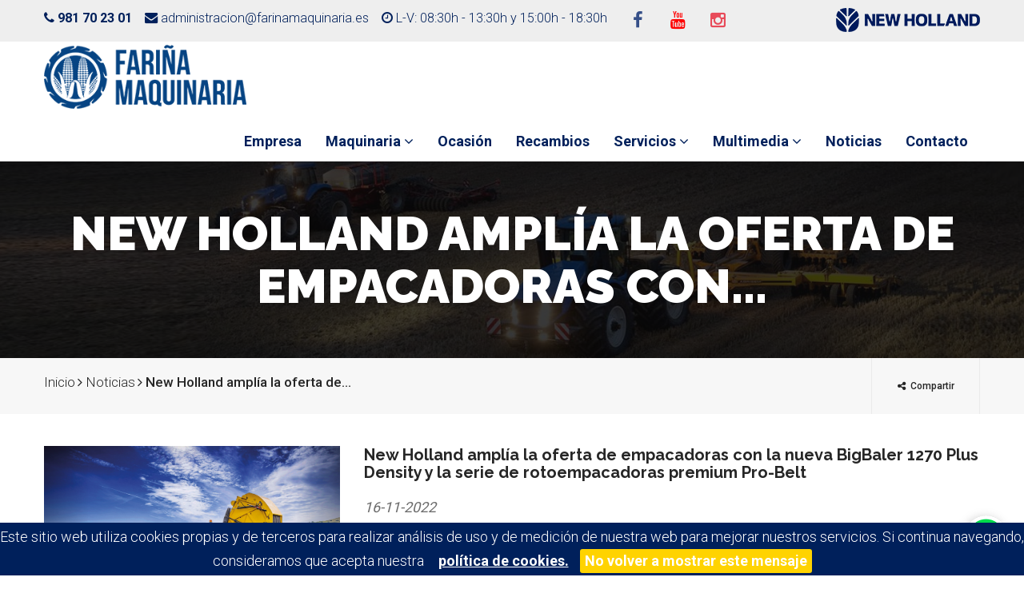

--- FILE ---
content_type: text/html; charset=UTF-8
request_url: https://farinamaquinaria.es/noticias/8020/new-holland-amplia-la-oferta-de-empacadoras-con-la-nueva-bigbaler-1270-plus-density-y-la-serie-de-rotoempacadoras-premium-pro-belt/
body_size: 9448
content:

<!DOCTYPE html>
<html lang="es">
	<head>
		<meta charset="UTF-8">
		<!-- For IE -->
		<meta http-equiv="X-UA-Compatible" content="IE=edge">

		<!-- For Resposive Device -->
		<meta name="viewport" content="width=device-width, initial-scale=1.0">

		<title>New Holland amplía la oferta de empacadoras con...</title>
		<meta name="description" content="La nueva BigBaler 1270 Plus Density complementa a la serie BigBaler Plus e incorpora componentes reforzados y actualizados para producir pacas con hasta un 10% " />
		<!-- Favicon -->
		<link rel="icon" type="image/png" sizes="56x56" href="https://farinamaquinaria.es/assets/images/fav-icon/icon.png">

		<link href="//cdn.agromaquinaria.es/lib/colorbox/1.5.14/colorbox.css" rel="stylesheet">

		<link rel="stylesheet" type="text/css" href="https://farinamaquinaria.es/assets/css/bootstrap-datepicker.min.css?v=1.1">
		<!-- Main style sheet -->
		<link rel="stylesheet" type="text/css" href="https://farinamaquinaria.es/assets/css/style.css?v=1.5.11">
		
		<!-- responsive style sheet -->
		<link rel="stylesheet" type="text/css" href="https://farinamaquinaria.es/assets/css/responsive.css?v=1.4.4">


		<!-- Fix Internet Explorer ______________________________________-->

		<!--[if lt IE 9]>
			<script src="http://html5shiv.googlecode.com/svn/trunk/html5.js"></script>
			<script src="https://farinamaquinaria.es/assets/vendor/html5shiv.js"></script>
			<script src="https://farinamaquinaria.es/assets/vendor/respond.js"></script>
		<![endif]-->

		                
                <meta property="og:title" content="">
                <meta property="og:description" content="La nueva BigBaler 1270 Plus Density complementa a la serie BigBaler Plus e incorpora componentes reforzados y actualizados para producir pacas con hasta un 10% más de densidad, reduciendo los costes de logística y manipulación. Las actualizaciones en la serie BigBaler introducen el estilo “Natural Flow” y nuevas características. La nueva rotoempacadora de cámara variable premium Pro-Belt destaca por su versatilidad y productividad en todas las condiciones y los tipos de material, su elevada densidad y su excepcional fiabilidad y durabilidad. Las rotoempacadoras también adoptan el nuevo estilo “Natural Flow” y reciben nuevas actualizaciones. ">
                <meta property="og:type" content="article">
                <meta property="og:url" content="https://farinamaquinaria.es/noticias/8020/new-holland-amplia-la-oferta-de-empacadoras-con-la-nueva-bigbaler-1270-plus-density-y-la-serie-de-rotoempacadoras-premium-pro-belt/">
                <meta property="og:image" content="https://www.agromaquinaria.es/noticias/fotos/new-holland-amplia-la-ofe-0599835001667909506.jpg">
                <meta property="og:site_name" content="FARIÑA MAQUINARIA, S.L.">
                <meta property="fb:admins" content="">
                
                <meta name="twitter:card" content="summary">
                <meta name="twitter:url" content="https://farinamaquinaria.es/noticias/8020/new-holland-amplia-la-oferta-de-empacadoras-con-la-nueva-bigbaler-1270-plus-density-y-la-serie-de-rotoempacadoras-premium-pro-belt/">
                <meta name="twitter:title" content="">
                <meta name="twitter:description" content="La nueva BigBaler 1270 Plus Density complementa a la serie BigBaler Plus e incorpora componentes reforzados y actualizados para producir pacas con hasta un 10% más de densidad, reduciendo los costes de logística y manipulación. Las actualizaciones en la serie BigBaler introducen el estilo “Natural Flow” y nuevas características. La nueva rotoempacadora de cámara variable premium Pro-Belt destaca por su versatilidad y productividad en todas las condiciones y los tipos de material, su elevada densidad y su excepcional fiabilidad y durabilidad. Las rotoempacadoras también adoptan el nuevo estilo “Natural Flow” y reciben nuevas actualizaciones. ">
                <meta name="twitter:image" content="https://www.agromaquinaria.es/noticias/fotos/new-holland-amplia-la-ofe-0599835001667909506.jpg">
                
                <meta itemprop="name" content="">
                <meta itemprop="description" content="La nueva BigBaler 1270 Plus Density complementa a la serie BigBaler Plus e incorpora componentes reforzados y actualizados para producir pacas con hasta un 10% más de densidad, reduciendo los costes de logística y manipulación. Las actualizaciones en la serie BigBaler introducen el estilo “Natural Flow” y nuevas características. La nueva rotoempacadora de cámara variable premium Pro-Belt destaca por su versatilidad y productividad en todas las condiciones y los tipos de material, su elevada densidad y su excepcional fiabilidad y durabilidad. Las rotoempacadoras también adoptan el nuevo estilo “Natural Flow” y reciben nuevas actualizaciones. ">
                <meta itemprop="image" content="https://www.agromaquinaria.es/noticias/fotos/new-holland-amplia-la-ofe-0599835001667909506.jpg">
			
	</head>

	<body>
		<div class="main-page-wrapper">

			

			<!-- Header _________________________________ -->
			<div class="header-style-two">
				<header>
					<div class="top-header">
						<div class="container">
							<p class="float-left ">
							<span class=""><i class="fa fa-phone" aria-hidden="true"></i> <a href="tel:981 70 23 01">981 70 23 01</a> &nbsp;&nbsp;</span>
							<span class="hidden-xs"><i class="fa fa-envelope" aria-hidden="true"></i> administracion@farinamaquinaria.es &nbsp;&nbsp;</span>
							<span class="hidden-xs"><i class="fa fa-clock-o" aria-hidden="true"></i> L-V: 08:30h - 13:30h y 15:00h - 18:30h</span>
							&nbsp;<ul class="hidden-xs">
								<li><a href="https://www.facebook.com/AgroFarinaMaquinaria/" target="_blank" class="tran3s facebook"><i class="fa fa-facebook" aria-hidden="true"></i></a></li>				        										<li><a href="https://www.youtube.com/channel/UC_TBivGltPENybaXu3YLpEA" target="_blank" class="tran3s youtube"><i class="fa fa-youtube" aria-hidden="true"></i></a></li>																								<li><a href="https://www.instagram.com/farina.maquinaria/" target="_blank" class="tran3s instagram"><i class="fa fa-instagram" aria-hidden="true"></i></a></li>							</ul>
							</p>
							<div class="float-right hidden-xs"><a href="http://agriculture1.newholland.com/eu/es-es" target="_blank"><img src="https://farinamaquinaria.es/assets/images/logo/newholland-newlogo.png" class="img-responsive logonew" alt="FARIÑA MAQUINARIA, S.L."></a>
								
							</div>

													</div>
					</div> <!-- /.top-header -->

					<div class="bottom-header">
						<div class="container">
							<div class="logo float-left hidden-xs"><a href="https://farinamaquinaria.es/"><img src="https://farinamaquinaria.es/assets/images/logo/farina-logo.png" class="img-responsive" alt="FARIÑA MAQUINARIA, S.L."></a></div>
							
							<div class="right-side float-right ">
							<div class="main-menu">
							<nav class="navbar">
								   <!-- Brand and toggle get grouped for better mobile display -->
								   <div class="navbar-header">
								   	 <div class="logo float-left hidden-sm hidden-md hidden-lg"><img src="https://farinamaquinaria.es/assets/images/logo/farina-logo.png" class="img-responsive"></div>

								     <button type="button" class="navbar-toggle collapsed" data-toggle="collapse" data-target="#navbar-collapse-1" aria-expanded="false">
								       <span class="sr-only">Toggle navigation</span>
								       <span class="icon-bar"></span>
								       <span class="icon-bar"></span>
								       <span class="icon-bar"></span>
								     </button>
								   </div>
								<div class="collapse navbar-collapse" id="navbar-collapse-1">
								     <ul class="nav navbar-nav">
								       <!-- <li class="current-page-item"><a href="https://farinamaquinaria.es/">Inicio</a> -->
								       </li>
								       <li><a href="https://farinamaquinaria.es/empresa/">Empresa</a></li>
								       <li class="dropdown-holder"><a href="#">Maquinaria <i class="fa fa-angle-down" aria-hidden="true"></i></a>
											<ul class="sub-menu">
								       			<li><a href="https://farinamaquinaria.es/tractores/">Tractores</a></li>
								       			<li><a href="https://farinamaquinaria.es/cosechadoras/">Cosechadoras</a></li>
								       			<li><a href="https://farinamaquinaria.es/empacadoras/">Empacadoras</a></li>
								       			<li><a href="https://farinamaquinaria.es/manipuladoras-telescopicas/">Telescópicas</a></li>
								       			<li><a href="https://farinamaquinaria.es/picadoras-de-forraje/">Picadoras de Forraje</a></li>
								       			<li><a href="https://farinamaquinaria.es/vendimiadoras/">Vendimiadoras</a></li>
								       			<li><a href="https://farinamaquinaria.es/gama-compacta/">Gama compacta</a></li>
								       			<li><a href="https://farinamaquinaria.es/agricultura-de-precision/">Agricultura de precisión</a></li>
								       			<li><a href="https://farinamaquinaria.es/aperos-de-suelo/"> Aperos de Suelo</a></li>
								       			<li><a href="https://farinamaquinaria.es/aperos-de-forraje/"> Aperos de Forraje</a></li>
								       			<li><a href="https://farinamaquinaria.es/arados/"> Arados</a></li>
								       			<li><a href="https://farinamaquinaria.es/ofertas/" target="_self">Ofertas</a></li>
								       		</ul>	
								       </li>
								       <li><a href="https://farinamaquinaria.es/maquinaria-ocasion/">Ocasión</a></li>
								       <li><a href="https://farinamaquinaria.es/recambios/">Recambios</a></li>
								       <li class="dropdown-holder"><a href="#">Servicios <i class="fa fa-angle-down" aria-hidden="true"></i></a>
								       		<ul class="sub-menu">
								       			<li><a href="https://farinamaquinaria.es/taller/">Taller</a></li>
									       		<li><a href="https://farinamaquinaria.es/financiacion/">Financiación</a></li>	
									       		
							       													       			<li><a href="https://www.mycnhstore.com/es/es/newhollandag/?dealerCode=NHAG-ESP-095004-00-B-ES" target="_blank">Tienda</a></li>
														
								       		</ul>
								       </li>
								       <li class="dropdown-holder"><a href="#">Multimedia <i class="fa fa-angle-down" aria-hidden="true"></i></a>
								       		<ul class="sub-menu">
								       			<li><a href="https://farinamaquinaria.es/galeria-de-fotos/">Imágenes</a></li>
								       			<li><a href="https://farinamaquinaria.es/videos/">Videos</a></li>
								       			<li><a href="https://farinamaquinaria.es/catalogos/">Catálogos</a></li>
								       											       					<li><a href="https://caracterazul.newholland.com/es-es/2025-q4/revision25/" target="_blank">Revista</a></li>
								       											       		</ul>
								       </li>
									   <li><a href="https://farinamaquinaria.es/noticias/">Noticias</a></li>
								       <li><a href="https://farinamaquinaria.es/contacto/">Contacto</a></li>
								     </ul>
								   </div><!-- /.navbar-collapse -->
							</nav>
							</div>							
							</div> <!-- /.right-side -->
						</div> <!-- /.container -->
					</div> <!-- /.bottom-header -->
				</header>

 
     	<div class="inner-banner">
			<div class="opacity">
				<div class="container">
					<h2>New Holland amplía la oferta de empacadoras con...</h2>
				</div>
			</div>
		</div>
		<div class="page-navigation">
			<div class="container">
					<ul class="float-left">
						<ul><li><a href='https://farinamaquinaria.es/'>Inicio</a></li><li><a href='https://farinamaquinaria.es/noticias/'><i class='fa fa-angle-right' aria-hidden='true'></i> Noticias</a></li><li class='active'><i class='fa fa-angle-right' aria-hidden='true'></i> New Holland amplía la oferta de...</li></ul>					</ul>
					<div id='socialHolder'>
        		<div id='socialShare' class='btn-group share-group pull-right'>
                    <a data-toggle='dropdown' class='btn btn-sm btn-default float-right share tran3s hvr-bounce-to-right'>
                         <i class='fa fa-share-alt' aria-hidden='true'></i> <span class='hidden-xs'>Compartir</span>
                    </a>    				
    				<ul class='dropdown-menu btn-share'>
        				<li>
    					    <a data-original-title='Twitter' rel='tooltip'  href="javascript:void(window.open('https://twitter.com/intent/tweet?text='+encodeURIComponent(window.document.title)+'&url='+encodeURIComponent(location),'_blank','width=600,height=400,left=50,top=50'));" class='btn btn-twitter' data-placement='left'>
								<i class='fa fa-twitter'></i>
							</a>
    					</li>
    					<li>
							<a data-original-title='Facebook' rel='tooltip'  href="javascript:void(window.open('https://www.facebook.com/sharer.php?u='+encodeURIComponent(location),'_blank','width=600,height=400,left=50,top=50'));" class='btn btn-facebook' data-placement='left'>
								<i class='fa fa-facebook'></i>
							</a>
    					</li>					
    					<li>
							<a data-original-title='Whatsapp' rel='tooltip'  href="javascript:void(window.open('whatsapp://send?text='+encodeURIComponent(window.document.title)+'%20'+encodeURIComponent(location),'_blank','width=600,height=400,left=50,top=50'));" class='btn btn-whatsapp' data-placement='left'>
								<i class='fa fa-whatsapp'></i>
							</a>
    					</li>
    				    <li>
							<a data-original-title='LinkedIn' rel='tooltip'  href="javascript:void(window.open('https://www.linkedin.com/sharing/share-offsite/?url='+encodeURIComponent(location)+'&title='+encodeURIComponent(window.document.title),'_blank','width=600,height=400,left=50,top=50'));" class='btn btn-linkedin' data-placement='left'>
								<i class='fa fa-linkedin'></i>
							</a>
    					</li>
    					<li>
    						<a data-pin-config='above' href="javascript:void(window.open('https://www.pinterest.com/pin/create/button/?url='+encodeURIComponent(location)+'&media='+encodeURIComponent(window.document.image)+'&description='+encodeURIComponent(window.document.title),'_blank','width=600,height=400,left=50,top=50'));" data-pin-do='buttonBookmark' data-original-title='Pinterest' rel='tooltip'  class='btn btn-pinterest' data-placement='left'>
								<i class='fa fa-pinterest'></i>
							</a>
    					</li>
                        <li>
    						<a href='https://www.agromaquinaria.es/assets/recomendar.php?web=farinamaquinaria.es/noticias/8020/new-holland-amplia-la-oferta-de-empacadoras-con-la-nueva-bigbaler-1270-plus-density-y-la-serie-de-rotoempacadoras-premium-pro-belt/' data-original-title='Email' rel='tooltip nofollow' class='btn btn-mail recomendar' target='_blank' data-placement='left'>
								<i class='fa fa-envelope'></i>
							</a>
    					</li>
                    </ul>
    			</div>
            </div>					
				</div>
			</div>
      <div class="portfolio4-area service1-area">
        <div class="container">
          <div class="row">
          <div class='fondo-web'><div class='col-md-4'><div id='carousel-noticias' class='carousel slide mb20' data-ride='carousel'><div class='carousel-inner' role='listbox'><div class='item active'><a href='https://www.agromaquinaria.es/noticias/fotos/new-holland-amplia-la-ofe-0599835001667909506.jpg' target='_blank' rel='fotos_grupo' ><img src='https://www.agromaquinaria.es/noticias/fotos/new-holland-amplia-la-ofe-0599835001667909506.jpg' alt='New Holland amplía la oferta de empacadoras con la nueva BigBaler 1270 Plus Density y la serie de rotoempacadoras premium Pro-Belt' class='img-responsive  img-redondeado' /></a></div><div class='item '><a href='https://www.agromaquinaria.es/noticias/fotos/new-holland-amplia-la-ofe-0538112001667909499.jpg' target='_blank' rel='fotos_grupo' ><img src='https://www.agromaquinaria.es/noticias/fotos/new-holland-amplia-la-ofe-0538112001667909499.jpg' alt='New Holland amplía la oferta de empacadoras con la nueva BigBaler 1270 Plus Density y la serie de rotoempacadoras premium Pro-Belt' class='img-responsive  img-redondeado' /></a></div><div class='item '><a href='https://www.agromaquinaria.es/noticias/fotos/new-holland-amplia-la-ofe-0868620001667909497.jpg' target='_blank' rel='fotos_grupo' ><img src='https://www.agromaquinaria.es/noticias/fotos/new-holland-amplia-la-ofe-0868620001667909497.jpg' alt='New Holland amplía la oferta de empacadoras con la nueva BigBaler 1270 Plus Density y la serie de rotoempacadoras premium Pro-Belt' class='img-responsive  img-redondeado' /></a></div><div class='item '><a href='https://www.agromaquinaria.es/noticias/fotos/new-holland-amplia-la-ofe-0083401001667909480.jpg' target='_blank' rel='fotos_grupo' ><img src='https://www.agromaquinaria.es/noticias/fotos/new-holland-amplia-la-ofe-0083401001667909480.jpg' alt='New Holland amplía la oferta de empacadoras con la nueva BigBaler 1270 Plus Density y la serie de rotoempacadoras premium Pro-Belt' class='img-responsive  img-redondeado' /></a></div><div class='item '><a href='https://www.agromaquinaria.es/noticias/fotos/new-holland-amplia-la-ofe-0106707001667909479.jpg' target='_blank' rel='fotos_grupo' ><img src='https://www.agromaquinaria.es/noticias/fotos/new-holland-amplia-la-ofe-0106707001667909479.jpg' alt='New Holland amplía la oferta de empacadoras con la nueva BigBaler 1270 Plus Density y la serie de rotoempacadoras premium Pro-Belt' class='img-responsive  img-redondeado' /></a></div></div><ol class='carousel-indicators'><li data-target='#carousel-noticias' data-slide-to='0' class='active'></li><li data-target='#carousel-noticias' data-slide-to='1' class=''></li><li data-target='#carousel-noticias' data-slide-to='2' class=''></li><li data-target='#carousel-noticias' data-slide-to='3' class=''></li><li data-target='#carousel-noticias' data-slide-to='4' class=''></li></ol><a class='left carousel-control' href='#carousel-noticias' role='button' data-slide='prev'>
					    <span class='glyphicon glyphicon-chevron-left' aria-hidden='true'></span>
					    <span class='sr-only'>Anterior</span>
					  </a>
					  <a class='right carousel-control' href='#carousel-noticias' role='button' data-slide='next'>
					    <span class='glyphicon glyphicon-chevron-right' aria-hidden='true'></span>
					    <span class='sr-only'>Siguiente</span>
					  </a></div><div class='text-center mb20'><a class='btn btn-warning btn-block mb20' href='http://agriculture.newholland.com/eu/es-es' target='_blank'><i class='fa fa-external-link'></i> Enlace de Interés</a></div><b>Fuente:</b> New Holland Agriculture</div><div class='col-md-8'><h3 class='mb20'>New Holland amplía la oferta de empacadoras con la nueva BigBaler 1270 Plus Density y la serie de rotoempacadoras premium Pro-Belt</h3><div class='mb20'><i>16-11-2022</i> <h4 class='mt20 mb20'>La nueva BigBaler 1270 Plus Density complementa a la serie BigBaler Plus e incorpora componentes reforzados y actualizados para producir pacas con hasta un 10% más de densidad, reduciendo los costes de logística y manipulación. Las actualizaciones en la serie BigBaler introducen el estilo “Natural Flow” y nuevas características. La nueva rotoempacadora de cámara variable premium Pro-Belt destaca por su versatilidad y productividad en todas las condiciones y los tipos de material, su elevada densidad y su excepcional fiabilidad y durabilidad. Las rotoempacadoras también adoptan el nuevo estilo “Natural Flow” y reciben nuevas actualizaciones. </h4></div><p style="text-align: justify; "><b>Nueva BigBaler 1270 Plus Density: empacadora con formato 120 x 70 cm que ofrece un 10% más de densidad</b><b></b></p><p style="text-align: justify;">New Holland amplía la serie BigBaler Plus a cinco modelos con la introducción de la nueva BigBaler 1270 Plus Density con sección de 120 x 70 cm, que complementa la BigBaler 1270 Plus ya existente. La empacadora ha sido remodelada para adaptarse al nuevo estilo introducido en el modelo insignia BigBaler 1290 High Density. Incorpora componentes rediseñados y actualizados para producir pacas con hasta un 10% más de densidad que la BigBaler 1270 Plus.&nbsp; Esto supone tener menos pacas que recoger en el campo con la misma cantidad de producto, reduciendo el coste de manipulación, transporte y almacenamiento de las pacas para los agricultores y contratistas.</p><p style="text-align: justify;">Un pistón reforzado, diseñado para comprimir más producto en cada placa del paquete. Gracias a las actualizaciones introducidas, aplica un 27% más de fuerza de compresión que la BigBaler 1270 Plus. Para adaptarse a este aumento de la fuerza del nuevo pistón, los cilindros hidráulicos de la cámara de compresión proporcionan un 113% más de fuerza (más del doble) en las compuertas laterales de la cámara y un 25% más de fuerza en la compuerta superior de la fuerza aplicada en la BigBaler 1270 Plus. Esto garantiza que las pacas se compriman al máximo nivel posible. Además, las compuertas laterales del sistema de densidad presentan refuerzos que les dan mayor rigidez, mientras que la compuerta superior del sistema de densidad lleva una viga transversal de alta resistencia. Junto con esto, el conjunto de los cilindros hidráulicos del sistema de compresión de la cámara de empacado cuenta también con dos articulaciones en cada cilindro que empujan a las compuertas laterales, lo que garantiza una distribución uniforme de la fuerza en estas compuertas. Las placas antidesgaste en el suelo y en la parte delantera de la cámara de empacado vienen de serie en las unidades Plus Density para maximizar la durabilidad y minimizar el coste de mantenimiento.</p><p style="text-align: justify;">La BigBaler 1270 Plus Density utiliza el mismo sistema de atado de alta fiabilidad LoopMaster™ que usan todos los modelos BigBaler Plus. Este sistema hace el segundo nudo de lazo, aumentando hasta un 26% la resistencia general a la tracción de la cuerda para reducir las roturas respecto a un atador de doble nudo estándar. También elimina los restos de cuerda, evitando tirar en el campo unos 6 km de trozos de cuerda en una campaña de 10.000 pacas. El nuevo modelo está disponible en versiones con alimentador de horcas Packer y alimentador de rotor picador CropCutter con una longitud de corte fino de 39 mm.</p><p style="text-align: justify;">Laurent Libbrecht, Director de Productos de Heno y Forraje para la UE de New Holland, afirmó: “New Holland lleva definiendo el estándar del empacado en grandes pacas desde hace más de tres décadas. Este producto es la empacadora gigante más eficiente en el segmento de “120 x 70 cm”, capaz de ofrecer una mayor densidad a la par que las pacas quedan perfectamente formadas y estables. El sistema IntelliCruise™ proporciona una gran capacidad en las labores de empacado durante toda la jornada. Constituye un auténtico avance en el empacado, tanto por sus características como por su diseño”.</p><p style="text-align: justify;"><b>Actualizaciones en la serie BigBaler </b><b></b></p><p style="text-align: justify;">New Holland también está actualizando sus otros modelos BigBaler Plus para adoptar un estilo similar al del modelo insignia BigBaler 1290 High Density y la nueva BigBaler 1270 Plus Density. Además del nuevo estilo ‘Natural Flow’, entre las nuevas características aplicadas a esta serie BigBaler Plus se incluyen una opción de placas antidesgaste para la cámara de empacado con el fin de evitar un desgaste excesivo en condiciones extremas, y nuevas placas de limpieza de los discos retenedores de cuerda para evitar que se acumule el producto en los atadores LoopMaster<sup>TM</sup>. Todos los modelos New Holland BigBaler Plus han superado las pruebas de conformidad ISOBUS de la Agricultural Industry Electronics Foundation (AEF) y están certificados para la funcionalidad UT (monitor de control estándar) y TC-BAS (controlador de tareas estándar), lo que permite que sean manejados por una serie de marcas de tractores a través del protocolo de comunicación ISOBUS. </p><p style="text-align: justify;"><b>La serie premium Pro-Belt amplía la oferta de rotoempacadoras de cámara variable</b><b></b></p><p class="Boilerplate" style="text-align: justify;">New Holland Agriculture amplía su oferta de rotoempacadoras de cámara variable con la nueva serie Pro-Belt. Esta rotoempacadora premium es una máquina versátil, de alto rendimiento y duradera que ofrece una forma excelente de paca en todos los cultivos y condiciones. Ha sido desarrollada para satisfacer las necesidades específicas de contratistas y agricultores que dan un gran uso a sus empacadoras cada año. Su fiabilidad es un factor de éxito clave para ellos, ya que les permite obtener el mismo rendimiento óptimo aunque se anticipen o retrasen los periodos de recolección. La serie destaca por su excepcional productividad en todas las condiciones de cultivo, proporcionando una elevada densidad de paca que ayuda a mantener las propiedades nutricionales del cultivo recién empacado.</p><p class="Boilerplate" style="text-align: justify;">La nueva empacadora ha sido desarrollada para proporcionar fiabilidad y durabilidad, con una transmisión dividida que ofrece una gran eficiencia y robustez mecánicas y un diseño optimizado con menos componentes y piezas móviles que, a su vez, son más resistentes. El rotor del sistema de alimentación de alto rendimiento tiene un diámetro de 520 mm y en combinación con la tecnología Active Drop Floor, proporciona una información constante al operador para maximizar la productividad de la máquina y una alimentación ininterrumpida. Permite obtener el mismo rendimiento en ensilado y paja seca, produciendo pacas de una elevada densidad de manera constante y creando pacas firmes y perfectamente formadas para facilitar su manipulación y apilado posterior. Con una capacidad de hasta 30 toneladas por hora y densidades de 140 kg/m<sup>3</sup> en paja, la Pro-Belt permitirá a los clientes empacar el cultivo en menos tiempo y con menos pacas en el campo.</p><p style="text-align: justify;"><b>Actualización del resto de series de rotoempacadoras con nuevas características y estilo</b><b></b></p><p style="text-align: justify;">La serie New Holland Roll-Belt adopta el nuevo estilo ‘Natural Flow’ de las series recién presentadas Roll-Bar<sup>TM</sup> y Pro-Belt<sup>TM</sup>. Además, las series Roll-Belt y Roll-Bar<sup>TM</sup> incorporan ahora una versión actualizada del monitor Bale Command™ II Plus, que mejora el diagnóstico y el seguimiento de las actividades diarias, manteniendo la facilidad de uso que lo caracteriza. </p><p style="text-align: justify;">                        <i>Simon Nichol, <a target="_blank" name="_Hlk116553486">Director </a>de Productos de Heno y Forraje para NA de New Holland, afirmó: “Diseñamos la nueva Pro-Belt basándonos en los comentarios que</i> <i>recogimos en numerosas pruebas para clientes realizadas en todo el mundo, desde Norteamérica hasta Australia, Nueva Zelanda y Europa, produciendo un total de 150.000 pacas.</i> <i>Los participantes indicaron claramente las características de rendimiento que consideraban fundamentales: versatilidad de cultivo, capacidad, densidad y forma de la paca. La nueva empacadora cumple todos estos requisitos con un extraordinario rendimiento”.</i><br></p></div></div>          </div>
        </div>
      </div>
      

  
			     <!-- marcas -->
	        <div class="our-partners wow fadeInUp">
	        	<div class="container">
	        		<div class="row">
	        			<div class="partner-slider">
	        											<div class="item"><a href="http://agriculture1.newholland.com/eu/es-es" target="_blank"><img src="https://www.agromaquinaria.es/marcas/logos/300/245.jpg" alt="New Holland"></a></div>
														<div class="item"><a href="http://https://agriculture.newholland.com/eu/es-es/equipos-maquinas" target="_blank"><img src="https://www.agromaquinaria.es/marcas/logos/300/1347.jpg" alt="New Holland Construcción"></a></div>
														<div class="item"><a href="http://www.kuhn.es" target="_blank"><img src="https://www.agromaquinaria.es/marcas/logos/300/194.jpg" alt="Kuhn"></a></div>
														<div class="item"><a href="http://www.tmccancela.com" target="_blank"><img src="https://www.agromaquinaria.es/marcas/logos/300/332.jpg" alt="TMC Cancela"></a></div>
														<div class="item"><a href="http://www.maquinariacamara.com" target="_blank"><img src="https://www.agromaquinaria.es/marcas/logos/300/61.jpg" alt="CAMARA"></a></div>
														<div class="item"><a href="http://www.granit-parts.es" target="_blank"><img src="https://www.agromaquinaria.es/marcas/logos/300/745.jpg" alt="Granit"></a></div>
														<div class="item"><a href="http://id-david.com" target="_blank"><img src="https://www.agromaquinaria.es/marcas/logos/300/632.jpg" alt="Id David"></a></div>
								        			</div> <!-- /.partner-slider -->
	        		</div> <!-- /.row -->
	        	</div> <!-- /.container -->
	        </div> <!-- /.our-partners -->
	    	        <!-- Footer -->
	        <footer>
	        	<div class="container">
	        		<div class="top-footer clear-fix">
	        			<div class="footer-logo float-left">
	        				<div class="text-center">
	        				<a href="https://farinamaquinaria.es/" class="logo"><img src="https://farinamaquinaria.es/assets/images/logo/farina-blanco.png" alt="FARIÑA MAQUINARIA, S.L."></a><br>
	        				<a href="http://agriculture1.newholland.com/eu/es-es" class="logo" target="_blank"><img src="https://farinamaquinaria.es/assets/images/logo/newholland-newlogo-footer.png" alt="New Holland" class="img-responsive mt20 mb20 newlogofooter"></a>
	        				</div>
	        				<h3 class="white mt20 mb20">Síguenos en las Redes:</h3>
	        				<ul>
								<li><a href="https://www.facebook.com/AgroFarinaMaquinaria/" target="_blank" class="tran3s"><i class="fa fa-facebook" aria-hidden="true"></i></a></li>				        																		<li><a href="https://www.youtube.com/channel/UC_TBivGltPENybaXu3YLpEA" target="_blank" class="tran3s"><i class="fa fa-youtube" aria-hidden="true"></i></a></li>																								<li><a href="https://www.instagram.com/farina.maquinaria/" target="_blank" class="tran3s"><i class="fa fa-instagram" aria-hidden="true"></i></a></li>							</ul>
	        			</div> <!-- /.footer-logo -->

	        			
	        			<div class="footer-address float-left">
	        				<h4>FARIÑA MAQUINARIA</h4>
							
							<ul>
								<li><span class="ficon flaticon-map-solid"></span> Carretera de Finisterre, nº 140 15102 Carballo (A Coruña)</li>
								<li><span class="ficon flaticon-call-solid"></span> 981 70 23 01  / 676 88 83 44</li>
								<li style="word-break:break-all"><span class="ficon flaticon-envelope"></span> administracion@farinamaquinaria.es</li>
															</ul>
	        			</div>

	        																
    
							<div class="footer-address float-left hidden-xs">
							<h4>Fariña Maquinaria<br /> (Silleda)</h4>
							
							<ul>
								<li><span class="ficon flaticon-map-solid"></span> Polígono Industrial Silleda Area 33 Parcela número 4.3, 1º izq<br>36540 Silleda (Pontevedra)</li>
																 <li style="word-break:break-all"><span class="ficon flaticon-envelope"></span> silleda@farinamaquinaria.es</li>																
							</ul>							
							</div>
													
    
							<div class="footer-address float-left hidden-xs">
							<h4>AGRO FARIÑA</h4>
							
							<ul>
								<li><span class="ficon flaticon-map-solid"></span>  Rúa As Casillas 68, Ordes<br>15680   A Coruña (A Coruña)</li>
								 <li style="word-break:break-all"><span class="ficon flaticon-call-solid"></span> 981 68 23 49</li>								 <li style="word-break:break-all"><span class="ficon flaticon-envelope"></span> administracion@agrofarina.es</li>								 <li style="word-break:break-all"><span class="fa fa-globe"></span> <a style="color: rgb(255,211,0);" href="https://www.xn--agrofaria-s6a.es/" target="_blank">Enlace a web</a></li>								
							</ul>							
							</div>
													
    
							<div class="footer-address float-left hidden-xs">
							<h4>TALLERES VIQUEIRA<br /> (taller autorizado)</h4>
							
							<ul>
								<li><span class="ficon flaticon-map-solid"></span> Gándara 50 Xesteda<br>15186 Cerceda (A Coruña)</li>
								 <li style="word-break:break-all"><span class="ficon flaticon-call-solid"></span> 981 693 112</li>																								
							</ul>							
							</div>
						    					
	        			
	        		</div> <!-- /.top-footer -->
	        	</div> <!-- /.container -->

	        	<div class="bottom-footer">
	        		<p>2026 &copy; FARIÑA MAQUINARIA, S.L. &nbsp;|&nbsp; <a class="color-enlaces" href="https://farinamaquinaria.es/aviso-legal/">Aviso legal</a> &nbsp;|&nbsp; <a class="color-enlaces" href="https://farinamaquinaria.es/politica-de-cookies/">Política de cookies</a> &nbsp;|&nbsp; <a class="color-enlaces" href="https://farinamaquinaria.es/politica-de-proteccion-de-datos/">Protección de datos</a> &nbsp;|&nbsp; <a class="color-enlaces" href="https://farinamaquinaria.es/sus-datos-seguros/">Sus datos seguros</a> &nbsp;&nbsp; | &nbsp;&nbsp;<a class="color-enlaces" href="https://admin.agromaquinaria.es" target="_blank"><i class="fa fa-lock" aria-hidden="true"></i></a>&nbsp;&nbsp; Powered by <a class="color-enlaces" href="https://mthsl.com" target="_blank" class="tran3s p-color">MTH</a></p>
	        	</div>
	        </footer>

	        <!-- Scroll Top Button -->
			<button class="scroll-top tran3s p-color-bg round-border">
				<i class="fa fa-long-arrow-up" aria-hidden="true"></i>
			</button>

	<div id="footer-movil">
	    <a id="whatsapp-popover"  target="_blank" role="button" data-toggle="popover" data-trigger="click" data-placement="top" title="Whatsapp" data-content="<p>Comercial: <a href='https://wa.me/+34676888344' target='_blank'>676 88 83 44</a></p><p>Recambios: <a href='https://wa.me/+34650919586' target='_blank'>650 91 95 86</a></p>"><img src="https://farinamaquinaria.es/assets/images/whatsapp.png" /></a>
	</div>


			<!-- pre loader  -->
		 	<div id="loader-wrapper">
				<div id="loader"></div>
			</div>


		<!-- jQuery -->
		<script type="text/javascript" src="https://farinamaquinaria.es/assets/vendor/jquery-2.1.4.js"></script>

		<!-- Bootstrap JS -->
		<script type="text/javascript" src="https://farinamaquinaria.es/assets/vendor/bootstrap/bootstrap.min.js"></script>

		<!-- Sticky -->
		<script type="text/javascript">
			$(window).scroll(function(){
		    if ($(window).scrollTop() >= 150) {
		       $('.bottom-header').addClass('fixed-header');
		    }
		    else {
		       $('.bottom-header').removeClass('fixed-header');
		    }
		});
		</script>

		<script src="//cdn.agromaquinaria.es/lib/colorbox/1.5.14/jquery.colorbox-min.js"></script>
		<script src="//cdn.agromaquinaria.es/lib/colorbox/1.5.14/jquery.colorbox-es.js"></script>
		<script src="//cdn.agromaquinaria.es/lib/colorbox/1.5.14/colorbox.js"></script>

		
		
		
		<!-- Bootstrap Select JS -->
		<script type="text/javascript" src="https://farinamaquinaria.es/assets/vendor/bootstrap-select/dist/js/bootstrap-select.js"></script>
		<!-- WOW js -->
		<script type="text/javascript" src="https://farinamaquinaria.es/assets/vendor/WOW-master/dist/wow.min.js"></script>
		<!-- owl.carousel -->
		<script type="text/javascript" src="https://farinamaquinaria.es/assets/vendor/owl-carousel/owl.carousel.min.js"></script>
		<!-- js count to -->
		<script type="text/javascript" src="https://farinamaquinaria.es/assets/vendor/jquery.appear.js"></script>
		<script type="text/javascript" src="https://farinamaquinaria.es/assets/vendor/jquery.countTo.js"></script>
		<!-- fancy box -->
		<script type="text/javascript" src="https://farinamaquinaria.es/assets/vendor/fancy-box/jquery.fancybox.pack.js"></script>
		<!-- Validation -->
		<script type="text/javascript" src="https://farinamaquinaria.es/assets/vendor/contact-form/validate.js"></script>
		<script type="text/javascript" src="https://farinamaquinaria.es/assets/vendor/contact-form/jquery.form.js"></script>

		<!-- Theme js -->
		<script type="text/javascript" src="https://farinamaquinaria.es/assets/js/theme.js?v=1.2"></script>

		<!-- Google map js -->
		
		<script src="https://farinamaquinaria.es/assets/js/jquery.cookiebar.js" type="text/javascript"></script>
	<script type='text/javascript'>
	$(document).ready(function() {
		$('#whatsapp-popover').popover({
		  trigger: 'click',
		  html: true,
		});




		$.cookieBar({
			//forceShow:true,
			acceptText: 'No volver a mostrar este mensaje',
			message: "Este sitio web utiliza cookies propias y de terceros para realizar análisis de uso y de medición de nuestra web para mejorar nuestros servicios. Si continua navegando, consideramos que acepta nuestra <a href='https://farinamaquinaria.es/politica-de-cookies/' class='politica'>política de cookies.</a>"
		});

		
        function bindEvent(element, eventName, eventHandler) {
            if (element.addEventListener) {
                element.addEventListener(eventName, eventHandler, false);
            } else if (element.attachEvent) {
                element.attachEvent('on' + eventName, eventHandler);
            }
        }

		bindEvent(window, 'message', function (e) {
			if(e.data.action=='loginAgriocasion') {
				var d = new Date();
				d.setTime(d.getTime() + (365*24*60*60*1000));
				var expires = "expires="+ d.toUTCString();
				document.cookie = "usuarioAgriocasion=" + e.data.usuario + ";" + expires + ";path=/";
				document.cookie = "loginAgriocasion=" + e.data.login + ";" + expires + ";path=/";
				document.cookie = "securityAgriocasion=" + e.data.security + ";" + expires + ";path=/";

				$('a.recomendar').each(function () {
					var that = this;
					if($(that).attr('href').search('solicitar_alquiler')) {
						var temp = $(that).attr('href');
						temp = temp.replace(/([?&]{1})security=([a-z0-9]+)/g,"");
						temp = temp.replace(/([?&]{1})login=([a-z0-9]+)/g,"");
						temp = temp.replace(/([?&]{1})usuario=([a-z0-9]+)/g,"");
						temp = temp + "&usuario=" + e.data.usuario + "&login=" + e.data.login + "&security=" + e.data.security;
						$(that).attr('href',temp);
					}
		        });

			}
			if(e.data.action=='logOutAgriocasion') {
        		$(".recomendar").colorbox.close();

				var d = new Date();
				d.setTime(d.getTime());
				var expires = "expires="+ d.toUTCString();
				document.cookie = "usuarioAgriocasion='';" + expires + ";path=/";
				document.cookie = "loginAgriocasion='';" + expires + ";path=/";
				document.cookie = "securityAgriocasion='';" + expires + ";path=/";

				$('a.recomendar').each(function () {
					var that = this;
					if($(that).attr('href').search('solicitar_alquiler')) {
						var temp = $(that).attr('href');
						temp = temp.replace(/([?&]{1})security=([a-z0-9]+)/g,"");
						temp = temp.replace(/([?&]{1})login=([a-z0-9]+)/g,"");
						temp = temp.replace(/([?&]{1})usuario=([a-z0-9]+)/g,"");
						$(that).attr('href',temp);
					}
		        });
	      	}
        });


		window.document.addEventListener('AgriocasionLogIn', handleEventAgriocasionLogIn, false)
        function handleEventAgriocasionLogIn(e) {

			var d = new Date();
			d.setTime(d.getTime() + (365*24*60*60*1000));
			var expires = "expires="+ d.toUTCString();
			document.cookie = "usuarioAgriocasion=" + e.detail.usuario + ";" + expires + ";path=/";
			document.cookie = "loginAgriocasion=" + e.detail.login + ";" + expires + ";path=/";
			document.cookie = "securityAgriocasion=" + e.detail.security + ";" + expires + ";path=/";

      	}

		window.document.addEventListener('AgriocasionLogOut', handleEventAgriocasionLogOut, false)
        function handleEventAgriocasionLogOut(e) {
        	$(".recomendar").colorbox.close();

			var d = new Date();
			d.setTime(d.getTime());
			var expires = "expires="+ d.toUTCString();
			document.cookie = "usuarioAgriocasion='';" + expires + ";path=/";
			document.cookie = "loginAgriocasion='';" + expires + ";path=/";
			document.cookie = "securityAgriocasion='';" + expires + ";path=/";

      	}
	});
		
	</script>
		<!-- Global site tag (gtag.js) - Google Analytics -->
<script async src="https://www.googletagmanager.com/gtag/js?id=G-MRMWHFE8VS"></script>
<script>
  window.dataLayer = window.dataLayer || [];
  function gtag(){dataLayer.push(arguments);}
  gtag('js', new Date());

  gtag('config', 'G-MRMWHFE8VS');
</script>		</div> <!-- /.main-page-wrapper -->
	</body>
</html>

--- FILE ---
content_type: text/css
request_url: https://farinamaquinaria.es/assets/css/style.css?v=1.5.11
body_size: 11246
content:
/* ------------------------------------------ */
/*             TABLE OF CONTENTS
/* ------------------------------------------ */
/*   01 - Click Top  */
/*   02 - Global stlye  */
/*   03 - Header  */
/*   04 - Theme Menu */
/*   05 - Theme Banner */
/*   06 - Service We offer */
/*   07 - Service We offer Two  */
/*   08 - About Company  */
/*   09 - Company Information  */
/*   10 - Recent Project  */
/*   11 - Client Slider  */
/*   12 - Our Team  */
/*   13 - Latest News  */
/*   14 - Contact Us  */
/*   15 - News-subscribe  */
/*   16 - Footer  */
/*   17 - Inner Banner  */
/*   18 - Service details Page  */
/*   19 - Blog Page  */
/*   20 - Blog Details Page */
/*   21 - Shop Page  */
/*   22 - Shop Details  */
/*   23 - Contact Us  */



/**
* Importing necessary  Styles.
**/

@import url('https://fonts.googleapis.com/css?family=Raleway:300,500,700,800,900|Roboto:300,400,500,700');
/*----bootstrap css ----- */
@import url('../vendor/bootstrap/bootstrap.css');
/*----bootstrap Select ----- */
@import url('../vendor/bootstrap-select/dist/css/bootstrap-select.css');
/*----revolution-slider---*/
@import url('../vendor/revolution/settings.css');
@import url('../vendor/revolution/layers.css');
@import url('../vendor/revolution/navigation.css');
/*----font awesome -------*/
@import url('../fonts/font-awesome/css/font-awesome.min.css');
/*-----flaticon ----------*/
@import url('../fonts/icon/font/flaticon.css');
/*----owl-carousel css----*/
@import url('../vendor/owl-carousel/owl.carousel.css');
@import url('../vendor/owl-carousel/owl.theme.css');
/*-------- animated css ------*/
@import url('../vendor/WOW-master/css/libs/animate.css');
/*-------- hover ------*/
@import url('../vendor/hover.css');
/*-------fancy box --------*/
@import url('../vendor/fancy-box/jquery.fancybox.css');


/*________________Preloader_______________ */

#loader-wrapper {
    position: fixed;
    top: 0;
    left: 0;
    background: #fff;
    width: 100%;
    height: 100%;
    z-index: 999999999;
    overflow: hidden;
}
#loader {
    display: block;
    position: relative;
    left: 50%;
    top: 50%;
    width: 64px;
    height: 64px;
    background: url(../images/1.gif) no-repeat center;
    margin: -32px 0 0 -32px;
    overflow: hidden;
}

/*==================== Click Top ====================*/
.scroll-top {
  width:45px;
  height:45px;
  position: fixed;
  bottom: 25px;
  right: 100px;
  z-index: 99;
  text-align: center;
  color:#000;
  font-size: 20px;
  display: none;
}
.scroll-top:hover {
  color:#fff;
}
.scroll-top:after {
  position: absolute;
  z-index: -1;
  content: '';
  top: 100%;
  left: 5%;
  height: 10px;
  width: 90%;
  opacity: 1;
  background: -webkit-radial-gradient(center, ellipse, rgba(0, 0, 0, 0.25) 0%, rgba(0, 0, 0, 0) 80%);
  background: radial-gradient(ellipse at center, rgba(0, 0, 0, 0.25) 0%, rgba(0, 0, 0, 0) 80%);
}
/*______________________ Global stlye ___________________*/

 @font-face {
  font-family: 'font-awesome';
  src: url('../fonts/font-awesome/fonts/fontawesome-webfont.ttf');
  src: url('../fonts/font-awesome/fonts/fontawesome-webfont.eot'), /* IE9 Compat Modes */
       url('../fonts/font-awesome/fonts/fontawesome-webfont.woff2') format('woff2'), /* Super Modern Browsers */
       url('../fonts/font-awesome/fonts/fontawesome-webfont.woff') format('woff'), /* Pretty Modern Browsers */
       url('../fonts/font-awesome/fonts/fontawesome-webfont.svg') format('svg'); /* Legacy iOS */
 }

 body {
  font-family: 'Roboto', sans-serif;
  font-weight: normal;
  color:#6c6c6c;
  font-size: 18px;
  position: relative;
 }

 body .main-page-wrapper {
   overflow-x:hidden;
   position: relative;
 }

 h1,h2,h3,h4,h5,h6,p,ul { margin:0;padding: 0;}
 h1,h2,h3,h4,h5,h6 {color:#262626;}
 h1 {font-size: 55px; font-weight: 900; font-family: 'Raleway', sans-serif;}
 h2 {font-size: 32px; font-weight: 800; font-family: 'Raleway', sans-serif; text-transform: uppercase;}
 h3 {font-size: 20px; font-weight: 700; font-family: 'Raleway', sans-serif;}
 h4 {font-size: 18px;font-weight: normal;}
 h5 {font-size: 16px;font-weight: normal;}
 h6 {font-size: 14px;font-weight: normal;}
 p {line-height: 30px; font-weight: 300;}
 ul {list-style-type: none;}
 a {text-decoration: none; display: inline-block; font-weight: 700;}
 a:hover,a:focus,a:visited {text-decoration: none; outline: none;}
 img {max-width: 100%; } /*display: block;*/

 button {border:none;outline: none;box-shadow: none;display: block; padding: 0;}
 input,textarea {outline: none; box-shadow: none;-webkit-transition: all 0.3s ease-in-out;-o-transition: all 0.3s ease-in-out;transition: all 0.3s ease-in-out;}

#lista-noticias img, .about-company img /*, .portfolio4-area img*/ { width: 100%; }

.equipoTrabajo {
  color: #FFD300;
}
.whatsapp { color: #2ECC71 }
.whatsapp:hover { color: #FFF }
.equipoTrabajo .text-center .whatsapp:hover { color: #23ab5c; }

.red { color: #F00;
}

.white { color: #FFF !important;
}

.name {
height: 60px;
}

.thumbnail {   
	min-height: 350px;
    text-align: center;
	}

.thumbnail img {
max-height: 250px;
}

 .clear-fix { clear:both;}
 .clear-fix:after {
  display: table;
  content: '';
  clear: both;
 }
.tran3s,.header-style-one .main-menu .navbar-nav > li  a,
.recent-project .title-wrapper .nav-list-wrapper .nav li a,
.owl-theme .owl-nav [class*=owl-],.owl-theme .owl-dots .owl-dot span,
.our-team .team-member .single-member .name a h4,
.service-offer.service-style-two .service-single-content .img a h3,
.service-details-page .service-details-content .work-progress .panel-group .panel-heading a:before,
.main-menu .navbar-nav>li.dropdown-holder .sub-menu li a {
  -webkit-transition: all .3s ease-in-out;
     -moz-transition: all .3s ease-in-out;
      -ms-transition: all .3s ease-in-out;
       -o-transition: all .3s ease-in-out;
          transition: all .3s ease-in-out;
 }
.tran4s,.our-project .gallery-item-wrapper .single-project-item .opacity {
  -webkit-transition: all .4s ease-in-out;
     -moz-transition: all .4s ease-in-out;
      -ms-transition: all .4s ease-in-out;
       -o-transition: all .4s ease-in-out;
          transition: all .4s ease-in-out;
 }
.float-left {float:left;}
.float-right {float:right;}
.round-border {
  border-radius: 50%;
  -moz-border-radius: 50%;
  -webkit-border-radius: 50%;
  -o-border-radius: 50%;
  -ms-border-radius: 50%;
}

.fancybox-skin {
  padding: 8px !important;
  background: #f5f5f5eee;
  border-radius: 2px;
}
.p-color,.header-style-one .right-side .header-top-area .single-content .ficon:before,
.header-style-one .main-menu .navbar-nav > li:hover> a,.company-info .right-side .single-box h4,
.header-style-one .main-menu .navbar-nav > li.current-page-item> a,
.client-slider .client-slider-wrapper .name ul li,footer .footer-link ul li a:hover,
.our-team .team-member .single-member:hover .name a h4,footer .footer-address ul li span:before,
.theme-sidebar .sidebar-category ul li a i,.blog-details-page .post-meta-content .share-option ul li a:hover,
.single-blog-page .blog-post-container .single-blog-post:hover .post-text h4 a,
.shop-item-wrapper .single-item>div> ul li,.shop-item-wrapper .single-item:hover>div>a.item-name,
.theme-sidebar .sidebar-latest-item .single-post .text ul li,
.shop-details-wrapper .product-history .product-info ul li .fa,
.shop-details-wrapper .related-product .item ul li,.main-menu .navbar-nav>li.dropdown-holder .sub-menu li a:hover {
  color:#FFD300;
}
.p-color-bg,.header-style-one .right-side .header-top-area ul li a:hover,
.owl-theme .owl-dots .owl-dot span:hover,.owl-theme .owl-dots .owl-dot.active span,
.owl-theme .owl-dots .owl-dot:hover span,.header-style-two .top-header ul li a:hover,
.our-project .gallery-menu-wrapper ul li:hover,.our-project .gallery-menu-wrapper ul li.active,
.our-project .gallery-item-wrapper .single-project-item .opacity>div ul li a:hover,
.single-blog-page .blog-post-container .more-page-button ul li.active a,
.blog-details-page .post-meta-content .comment-box-wrapper .comment button:hover,
.shop-item-wrapper .more-page-button ul li.active a {
  background: #FFD300;
}

.ml50 { margin-left: 50px !important; }
.ml20 { margin-left: 20px !important; }
.mt50 { margin-top: 50px !important; }
.mb50 { margin-bottom: 50px !important; }
.pt50 { padding-top: 50px !important; }
.pb50 { padding-bottom: 50px !important; }
.mt20 { margin-top: 20px !important; }
.mb10 { margin-bottom: 10px !important; }
.mb20 { margin-bottom: 20px !important; }
.pt20 { padding-top: 20px !important; }
.pb20 { padding-bottom: 20px !important; }
.mt0 { margin-top: 0px !important; }
.mt10 { margin-top: 10px !important; }
.mb0 { margin-bottom: 0px !important; }
.pt0 { padding-top: 0px !important; }
.pb0 { padding-bottom: 0px !important; }

/*============================ Header Style One ======================*/
.fixed-header {
  position: fixed;
  top:0; left:0;
  width: 100%; 
  background: #FFF; /* #FFE35C */
  z-index: 10;
  padding-top:0px;
}

.header-style-one {
  position: absolute;
  width: 100%;
  top:0;
  left: 0;
  right: 0;
  z-index: 999;
  padding-top: 36px;
}
.header-style-one .logo {
  margin-top: 13px;
}

.logo img {
  max-height: 80px;
  max-width: 260px;
  margin: -6px auto -2px;
}
.footer-logo .logo img {
  max-height: 100px;
}
.fixed-header .logo img {
max-height: 50px;
}

.header-style-one .right-side {
  width: 80%;
}
.header-style-one .right-side .header-top-area {
  margin-bottom: 10px;
}
.header-style-one .right-side .header-top-area .single-content {
  margin-left: 32px;
  position: relative;
}
.header-style-one .right-side .header-top-area ul li {
  display: inline-block;
  margin: 0 2px;
}
.header-style-one .right-side .header-top-area ul li a {
  width: 36px;
  height: 36px;
  line-height: 34px;
  border:2px solid #fff;
  color:#fff;
  font-size: 16px;
  text-align: center;
}
.header-style-one .right-side .header-top-area ul li a:hover {
  border-color: #FFD300;
  color:#262626;
}
.header-style-one .right-side .header-top-area .single-content p {
  font-size: 20px;
  font-weight: 500;
  color:#fff;
  line-height: 15px;
  margin-bottom: 5px;
}
.header-style-one .right-side .header-top-area .single-content span {
  font-weight: 300;
  color:#b5b5b5;
}
.header-style-one .right-side .header-top-area .single-content .ficon:before {
  font-size: 35px;
  position: absolute;
  top:-6px;
  left:0;
}
.header-style-one .right-side .header-top-area .single-content.bar-fix {
  padding-left: 50px;
}
/*=========================== Header Style Two =======================*/
.header-style-two {
  position: relative;
}
.header-style-two .top-header {
  background: #eee;
}
.header-style-two .top-header p {
  color:#00205B;
  line-height: 45px;
  font-size: 90%;
}
.header-style-two .top-header p b {
  font-weight: 500;
}
.header-style-two .top-header ul li {
  float:left;
  margin-left: 10px;
}
.header-style-two .top-header ul li a {
  line-height: 52px;
  text-align: center;
  width: 40px;
  font-size: 22px;
  /*border-left:1px solid #3e3e3e;*/
  color:#00205B;
}
.header-style-two .top-header ul li a.facebook {
    color: #354F88;
}
.header-style-two .top-header ul li a.twitter {
    color: #41b7d8;
}
.header-style-two .top-header ul li a.instagram {
    color: #e84a59;
}
.header-style-two .top-header ul li a.linkedin {
    color: #00669C;
}
.header-style-two .top-header ul li a.youtube {
    color: #FF0000;
}
.header-style-two .top-header ul li a.whatsapp {
    color: #49C759;
}


.header-style-two .top-header ul li:last-child a {
  /*border-right:1px solid #3e3e3e;*/
}
.header-style-two .top-header ul li a:hover {
  background-color: #00205B;
  color:#fff;
}
.header-style-two .bottom-header {
  padding: 10px 0px 0px 0px;
}
.header-style-two .bottom-header ul li {
  display: inline-block;
  position: relative;
  /*margin-left: 50px;*/
  margin-top: 12px;
  vertical-align: bottom;
}
.header-style-two .fixed-header ul li {
  margin-top: 0px !important;
}
.header-style-two .bottom-header ul li p {
  font-size: 20px;
  font-weight: 500;
  color:#262626;
  line-height: 15px;
  margin-bottom: 5px;
}
.header-style-two .bottom-header ul li span {
  font-weight: 300;
  color:#868686;
}
.header-style-two .bottom-header ul li .ficon:before {
  font-size: 35px;
  position: absolute;
  top:-6px;
  left:0;
  color:#262626;
}
.header-style-two .bottom-header ul li.bar-fix {
  padding-left: 50px;
  margin-left: 26px;
}
.header-style-two .bottom-header ul li form {
  width: 250px;
  height: 48px;
  position: relative;
}
.header-style-two .bottom-header ul li form input {
  width: 100%;
  height: 100%;
  background: #fff;
  border: 1px solid #e4e4e4;
  font-size: 17px;
  font-weight: 300;
  padding: 0 40px 0 20px;
}
.header-style-two .bottom-header ul li form button {
  width: 40px;
  height: 100%;
  background: transparent;
  text-align: left;
  position: absolute;
  top:0;
  right: 0;
  font-weight: normal;
}
.header-style-two .bottom-header ul li form input:focus {
  border-color: #FFD300;
}
.header-style-two .banderas {
  margin: 9px 10px 0px 0px;
}
.header-style-two .banderas a {
  padding: 5px;
  opacity: .6;-webkit-transition: all 0.3s ease-in-out;-o-transition: all 0.3s ease-in-out;transition: all 0.3s ease-in-out;
}
.header-style-two .banderas a.active, .header-style-two .banderas a:hover {
  opacity: 1;-webkit-transition: all 0.3s ease-in-out;-o-transition: all 0.3s ease-in-out;transition: all 0.3s ease-in-out;
}

.banderas .dropdown-menu {
  background: none;
  border: none;
  box-shadow: none;
  min-width: 40px;
}
.color-enlaces{
color: #FFD300 !important;
}
.logonew {               
margin-top: 10px;
}
.newlogofooter{         
max-width: 230px;
margin-top: 10px;
}
/*========================== Theme Menu Style One ========================*/
.navbar-header .logo {
	position: absolute;
	}
.navbar-header .logo img {
	max-height: 60px;
	}

.main-menu .navbar {
  border-radius: 0;
  margin: 0;
  border:none;
}
.navbar-collapse {
  padding: 0;
}
.header-style-one .main-menu .navbar-nav > li {
  margin: 0 5px;
}
.header-style-one .main-menu .navbar-nav > li> a {
  font-size: 20px;
  color:#fff;
  background: transparent !important;
  padding: 10px 12px 25px 12px;
  font-weight: normal;
}
.header-style-one .main-menu .navbar-nav > li> a>i {
  font-size: 16px;
  vertical-align: middle;
}
.header-style-one .main-menu .navbar-nav > li:last-child> a {
  padding-right: 0;
}
.header-style-one .main-menu .navbar-nav > li:last-child {
  margin-right: 0;
}
.main-menu .navbar-nav > li> .fa {
  display: none;
  position: absolute;
  width: 100%; /*45px*/
  line-height: 42px;
  top:0;
  right: 0;
  cursor:pointer;
  font-size: 22px;
  text-align: right;
}
.main-menu .navbar-toggle {
  float:right;
  /*padding-left: 0;*/
  background-color: #555;
}
.main-menu .navbar-toggle .icon-bar {
  background: #fff;
}
/*======================= Theme Menu style Two =======================*/

.menu-web {
  position: absolute;
  width: 100%;
  left: 0;
  right: 0;
  bottom: -33px;
  z-index: 99;
  background: #1f54a3
}
.menu-web .main-menu {
  background: #1f54a3;
}
.menu-web .main-menu .navbar-nav > li> a {
  font-size: 20px;
  color:#fff;
  background: transparent !important;
  padding: 0 20px;
  font-weight: normal;
  line-height: 65px;
  position: relative;
}
.menu-web .main-menu .navbar-nav > li> a:before {
  content: '';
  width: 1px;
  height: 25px;
  background: #2d63b2;
  position: absolute;
  top:20px;
  right: 0;
}
.menu-web .main-menu .navbar-nav > li:last-child> a:before {
  display:none;
}
.menu-web .main-menu .navbar-nav > li> a>i {
  font-size: 16px;
  vertical-align: middle;
}
.menu-web .main-menu .navbar-nav > li> .fa {
  color:#fff;
}
.menu-web .main-menu {
  padding-left: 25px;
  position: relative;
}
.menu-web .main-menu .request-quote {
  width: 240px;
  line-height: 65px;
  text-align: center;
  font-weight: 500;
  font-size: 20px;
  color:#2b2b2b;
  position: absolute;
  top:0;
  right: 0;
}
.menu-web .main-menu .request-quote i {
  font-size: 16px;
  vertical-align: middle;
}
/*=================== Sub Menu ==============*/
.main-menu .navbar-nav>li.dropdown-holder .sub-menu {
  position: absolute;
  left: -12px;
  top:130%;
  width:220px;
  background: #fff;
  opacity: 0;
  visibility: hidden;
  z-index: 10;
  -webkit-transition: top .6s ease;
     -moz-transition: top .6s ease;
      -ms-transition: top .6s ease;
       -o-transition: top .6s ease;
          transition: top .6s ease;
  -webkit-box-shadow: 0px 13px 25px -12px rgba(0,0,0,0.25);
  -moz-box-shadow: 0px 13px 25px -12px rgba(0,0,0,0.25);
  box-shadow: 0px 13px 25px -12px rgba(0,0,0,0.25);
}
.menu-web .main-menu .navbar-nav>li.dropdown-holder .sub-menu {
  left: 0;
}
.main-menu .navbar-nav>li.dropdown-holder:hover .sub-menu {
  opacity: 1;
  visibility: visible;
  top:100%;
}
.main-menu .navbar-nav>li.dropdown-holder .sub-menu li a {
  line-height: 40px;
  font-size: 16px;
  color:#76808a;
  padding-left: 20px;
  display: block;
  border-bottom: 1px solid #ededed;
  position: relative;
  z-index: 1;
  letter-spacing: 0.5px;
  font-weight: normal;
}
.main-menu .navbar-nav>li.dropdown-holder .sub-menu li:last-child a {
  border:none;
}
.main-menu .sub-menu li {
  width:220px;
  background: #FFF;
}

/*=================== Banner One ================*/
#banner {
  margin-bottom: 0px;
}
#banner h1 {
  text-transform: uppercase;
  line-height: 70px;
  color:#fff;
  text-align: center;
}
#banner h3 {
  font-size: 24px;
  font-weight: 500;
  text-transform: uppercase;
  color:#fff;
}
#banner .contact-button {
  min-width: 170px;
  line-height: 55px;
  text-align: center;
  text-transform: uppercase;
  font-size: 17px;
  color:#232323;
  padding-left: 20px;
  padding-right: 20px;
}
#banner .contact-button:hover {
  color:#fff;
}
#banner .service-button {
  width: 170px;
  line-height: 51px;
  border:2px solid #fff;
  text-align: center;
  text-transform: uppercase;
  font-size: 17px;
  color:#fff;
}
#banner #main-banner-slider-two h1 {
  text-align: left;
  text-transform: none;
}
#banner #main-banner-slider-two h3 {
  text-align: left;
  line-height: 38px;
  font-weight: 300;
  text-transform: none;
}
/*====================== Service We offer ================*/
.theme-title-style {
  position: relative;
  /*padding-left: 17px;*/
  line-height: 55px;
}
.theme-title-style:before {
  content: '';
  width: 400px;
  height: 100%;
  border-bottom:3px solid rgba(250,200,0,0.3);
  position: absolute;
  top:0;
  left:0;
  z-index: 1;
}
.col-lg-4 > .theme-title-style:before {
  width: 250px;
}

.center:before {
  left:auto !important;
  margin-left:-60px;
  }
.service-offer {
  padding-bottom: 0px;
  margin-bottom: 0px;
}
.service-offer.fix {
  border:none;
  padding-bottom: 0;
}
.service-offer .container {
  position: relative;
}
.service-offer .container>p {
  margin: 16px 0 66px 0;
  font-size: 20px;
}
.service-offer .service-single-content {
  margin-bottom: 20px; /* 42px */
}
.service-offer .service-single-content .img {
  position: relative;
  overflow: hidden;
  background: #000;
}
.service-offer .service-single-content .img img {
  width: 100%;
  -webkit-transition: all .5s ease-in-out;
     -moz-transition: all .5s ease-in-out;
      -ms-transition: all .5s ease-in-out;
       -o-transition: all .5s ease-in-out;
          transition: all .5s ease-in-out;
}
.service-offer .service-single-content:hover .img img {
  opacity: 0.5;
  -webkit-transform: scale3D(1.1,1.1,1);
     -moz-transform: scale3D(1.1,1.1,1);
      -ms-transform: scale3D(1.1,1.1,1);
       -o-transform: scale3D(1.1,1.1,1);
          transform: scale3D(1.1,1.1,1);
}
.service-offer .service-single-content .img a {
  position: absolute;
  width: 100%;
  left:0;
  bottom: 0;
  padding: 17px 18px 17px 30px;
  background: rgba(0,32,91,0.9);
}
.service-offer .service-single-content .img a h3 {
  display: inline-block;
  color:#fff;
  text-transform: uppercase;
  margin-top: 12px;
  font-size: 19px;
}
.service-offer .service-single-content .img a span {
  display: block;
  width: 45px;
  height: 45px;
  line-height: 45px;
  text-align: center;
  float:right;
  font-size: 35px;
  color:#232323;
}
.service-offer .all-service-button {
  width: 170px;
  line-height: 46px;
  border:2px solid #dddddd;
  text-align: center;
  text-transform: uppercase;
  font-size: 16px;
  color:#595656;
  position: absolute;
  top:47px;
  right: 0;
}
.service-offer .all-service-button:hover {
  color:#fff;
}
/*====================== Service We offer Two ================*/
.service-offer.service-style-two {
  margin: 105px 0 0 0;
  border: none;
}
.service-offer.service-style-two .service-single-content .img a {
  background: transparent;
}
.service-offer.service-style-two .service-single-content .img a h3 {
  opacity: 0;
}
.service-offer.service-style-two .service-single-content .text a {
  display: block;
  margin: 30px 0 13px 0;
}
.service-offer.service-style-two .service-single-content .text a h4 {
  font-size: 20px;
  font-weight: 500;
  color:#262626;
}
.service-offer.service-style-two .service-single-content:hover .img a {
  background: rgba(0,32,91,0.9);
}
.service-offer.service-style-two .service-single-content:hover .img a h3 {
  opacity: 1;
}
.service-offer.service-style-two .service-single-content {
  margin-bottom: 60px;
}
/*===================== About Company =================*/
.about-company .left-side {
  text-align: left;
}
.about-company .left-side h4 {
  font-weight: 300;
  font-size: 36px;
  line-height: 45px;
}
.about-company .left-side a {
  width: 140px;
  line-height: 48px;
  border:1px solid #efefef;
  font-size: 16px;
  color:#2c2c2c;
  text-align: center;
  text-transform: uppercase;
  margin-top: 40px;
}
.about-company .left-side a:hover {
  color:#fff;
}
.about-company .right-side {
  padding: 0 65px 0 50px;
}
.about-company .right-side h4 {
  font-weight: 300;
  font-size: 32px;
  line-height: 45px;
  margin: -8px 0 28px 0;
}
.about-company .right-side h4 span {
  font-weight: 500;
}
.about-company .right-side h5 {
  font-size: 20px;
  color:#262626;
  line-height: 30px;
  margin-bottom: 25px;
}
.about-company .single-box {
  text-align: center;
  margin-top: 50px;
}
.about-company .single-box p {
  font-size: 20px;
  font-family: 'Raleway', sans-serif;
  margin-top: -9px;
}
.about-company .single-box .number {
  font-size: 60px;
  color:#262626;
}
.about-company.about-us-page-fix .right-side {
  padding: 0;
}
.about-company.about-us-page-fix .left-half {
  width: 45.50%;
}
.about-company.about-us-page-fix .right-half {
  width: 54.50%;
  padding-left: 55px;
}
.about-company.about-us-page-fix .left-half .img-wrapper {
  margin-right: -5px;
  margin-left: -5px;
}
.about-company.about-us-page-fix .left-half .img-wrapper .single-img {
  width: 50%;
  padding-left: 5px;
  padding-right: 5px;
}
.about-company.about-us-page-fix .left-half .img-wrapper .single-img img {
  margin-bottom: 8px;
}
.about-company.about-us-page-fix .single-box {
  border:1px solid #e7e7e7;
  padding-bottom: 12px;
}
.about-company p {
margin-bottom:20px; 
}
/*==================== Company Information ================*/
.company-info {
  background: url(../images/slider/combine-harvester-cx7-and-cx8-tier-4b-slider.jpg) no-repeat center;
  background-size: cover;
  background-attachment: fixed;
  margin: 50px 0 0 0;
}
.company-info .opacity {
  height: 100%;
  background: rgba(0,32,91,0.9);
  padding: 75px 0 75px 0;
}
.company-info .opacity > a {
  display: block;
}
.company-info .left-side {
  text-align: right;
  padding-right: 30px;
}
.company-info .left-side h4 {
  font-size: 37px;
  color:#fff;
  line-height: 45px;
}
.company-info .left-side h3 {
  font-size: 45px;
  color:#fff;
  line-height: 55px;
}
.company-info .left-side a {
  width: 154px;
  line-height: 50px;
  text-align: center;
  font-size: 18px;
  color:#232323;
  font-weight: 500;
  margin-top: 36px;
}
.company-info .right-side .single-box {
  text-align: center;
  margin-top: 11px;
}
.company-info .right-side .single-box .icon {
  background: url(../images/home/shape.png) no-repeat center;
  width: 109px;
  height: 125px;
  margin: 0 auto;
  text-align: center;
}
.company-info .right-side .single-box .icon span:before {
  color:#fff;
  font-size: 52px;
  line-height: 125px;
}
.company-info .right-side .single-box h4 {
  font-weight: 500;
  font-size: 30px;
  margin:19px 0 10px 0;
}
.company-info .right-side .single-box p {
  font-weight: normal;
  font-size: 22px;
  color:#fff;
}
.company-info.banner-revista {
  background-image: url(../images/slider/agricultural-tractors-t6-tier-4b-slider.jpg);
  margin-bottom: 50px;
}

.company-info.banner-revista .opacity {
  padding: 0px 0px 0px;
}
.company-info.banner-revista .opacity img {
  padding: 25px 0px 10px;
}
.company-info.banner-revista .opacity .left-side {
  padding-top: 120px;
}
.company-info.banner-revista .opacity .left-side h3, .company-info.banner-revista .opacity .left-side h4 {
  margin-bottom: 15px;
}
/*========================= Recent Project ==================*/
.recent-project {
  background: #f5f5f5; /*#282828*/
  padding: 40px 0 20px 0;
}
.recent-project .title-wrapper h2 {
  color:#555;
}
.recent-project .title-wrapper .nav-list-wrapper {
  width: 51%;
  margin-right: 145px;
  padding-top: 12px;
}
.recent-project .title-wrapper .nav-list-wrapper .nav {
  border:none;
}
.recent-project .title-wrapper .nav-list-wrapper .nav li {
  margin: 0;
  border:0;
  border-radius: 0;
  background: transparent;
}
.recent-project .title-wrapper .nav-list-wrapper .nav li a {
  font-weight: 300;
  color:#8d8d8d;
  border-radius: 0;
  border:1px solid #4a4a4a;
  border-right: none;
  margin:0;
  line-height: 40px;
  padding: 0 15px; 
}
.recent-project .title-wrapper .nav-list-wrapper .nav li:last-child a {
  border-right:1px solid #4a4a4a;
}
.recent-project .title-wrapper .nav-list-wrapper .nav > li:hover > a,
.recent-project .title-wrapper .nav-list-wrapper .nav > li.active > a, 
.recent-project .title-wrapper .nav-list-wrapper .nav > li.active > a:hover, 
.recent-project .title-wrapper .nav-list-wrapper .nav > li.active > a:focus {
  background-color: #4a4a4a;
  color:#fff;
}
.recent-project .tab-wrapper {
  margin-top: 60px;
}
.tab-content > .tab-pane {
  display: none;
  height: 0;
  visibility: hidden;
}
.tab-content > .active {
  height: auto;
  visibility: visible;
  display: block;
}
.recent-project .project-img-slider .item {
  margin-right: 15px;
  margin-left: 15px;
}
.recent-project .project-img-slider .item img {
  width: 100%;
}
.recent-project .project-img-slider .item .img {
  position: relative;
}
.recent-project .project-img-slider .item .img .opacity {
  position: absolute;
  width: 100%;
  height: 100%;
  top:0;
  left: 0;
  background: rgba(250,200,0,0.8);
  opacity: 0;
  -webkit-transform: scale(0.3);
     -moz-transform: scale(0.3);
      -ms-transform: scale(0.3);
       -o-transform: scale(0.3);
          transform: scale(0.3);
}
.recent-project .project-img-slider .item .img .opacity a {
  display: table;
  width: 100%;
  height: 100%;
  text-align: center;
  font-size: 45px;
  font-weight: 300;
  color:#fff;
}
.recent-project .project-img-slider .item .img .opacity a span {
  display: table-cell;
  vertical-align: middle;
}
.recent-project .project-img-slider .item .img:hover .opacity {
  opacity: 1;
  -webkit-transform: scale(1);
     -moz-transform: scale(1);
      -ms-transform: scale(1);
       -o-transform: scale(1);
          transform: scale(1);
}
.owl-theme .owl-nav [class*=owl-] {
  position: relative;
  padding: 0;
  width:40px;
  height:38px;
  color:#999999;
  border:1px solid #999999;
  margin: 0;
  background: transparent;
  text-align: center;
  border-radius: 0;
}
.owl-theme .owl-nav [class*=owl-]:hover {
  background: #FFD300;
  border-color: #FFD300;
  color:#000;
}
.owl-carousel .owl-controls .owl-nav .owl-prev {
  border-right: 1px solid #999999;
}
.owl-carousel .owl-controls .owl-nav .owl-next {
  border-left: 1px solid #999999;
}
.owl-carousel .owl-controls .owl-nav .owl-prev:before,
.owl-carousel .owl-controls .owl-nav .owl-next:before {
  position: absolute;
  font-family: 'font-awesome';
  width:100%;
  line-height: 36px;
  top:0;
  left:0;
  font-size: 24px;
}
.owl-carousel .owl-controls .owl-nav .owl-prev:before {
  content: '';
}
.owl-carousel .owl-controls .owl-nav .owl-next:before {
  content: '';
}
.owl-theme .owl-nav {
  margin: 0;
}
.owl-carousel .owl-controls {
  position: absolute;
  top:0;
  right: 15px;
}
.recent-project .owl-carousel .owl-controls  {
  top:-101px;
}
/*======================= Client Slider =================*/
.client-slider {
  margin: 80px 0 80px 0;
}
.client-slider .container {
  border-bottom: 1px solid #efefef;
  padding-bottom: 60px;
}
.client-slider h4 {
  font-weight: 300;
  font-size: 36px;
  line-height: 45px;
  text-align: right;
}
.client-slider .client-slider-wrapper {
  padding-left: 30px;
}
.client-slider .client-slider-wrapper img {
  width: 70px;
  height: 70px;
}
.client-slider .client-slider-wrapper .name {
  padding-left: 25px;
}
.client-slider .client-slider-wrapper .name h5 {
  font-weight: 500;
  font-size: 22px;
  margin: 5px 0 3px 0;
}
.client-slider .client-slider-wrapper .name span {
  font-weight: 300;
  color:#c2c2c2;
}
.client-slider .client-slider-wrapper .name ul li {
  display: inline-block;
  margin-right: 2px;
  font-size: 16px;
  margin-top: 5px;
}
.client-slider .client-slider-wrapper p {
  font-size: 20px;
  line-height: 34px;
  position: relative;
  padding: 15px 0 0 95px;
  color:#474646;
}
.client-slider .client-slider-wrapper p:before {
  content: '';
  font-family: 'font-awesome';
  color:#f5f5f5eee;
  font-size: 55px;
  position: absolute;
  left:3px;
  top:36px;
}
.owl-theme .owl-dots .owl-dot span {
  width: 12px;
  height: 12px;
  margin: 0 4px;
  background: transparent;
  border:2px solid #f5f5f5eee;
}
.client-slider .owl-theme .owl-dots .owl-dot span:hover,
.owl-theme .owl-dots .owl-dot.active span,
.owl-theme .owl-dots .owl-dot:hover span {
  border-color: #FFD300;
  width: 12px;
  height: 12px;
}
.client-slider .owl-carousel .owl-controls {
  left: -87px;
  bottom: 10px;
  right: auto;
  top:auto;
}
/*====================== Our Team ==================*/
.our-team .left-side {
  text-align: right;
}
.our-team .left-side h4 {
  font-weight: 300;
  font-size: 36px;
  line-height: 45px;
  letter-spacing: -1px;
  margin-top: -9px;
}
.our-team .left-side a {
  width: 172px;
  line-height: 50px;
  text-align: center;
  font-size: 16px;
  text-transform: uppercase;
  color:#fff;
  margin-top: 35px;
  background: #205096;
}
.ficha-ocasion .right-side a, #lista-ocasion a.vermas {
  width: 100%;
  line-height: 50px;
  text-align: center;
  font-size: 16px;
  text-transform: uppercase;
  color:#fff;
  margin-top: 35px;
  background: #205096;
}
.ficha-ocasion .right-side a.red {
  background: #d43f3a;
}
a.btn-warning {
  width: 100%;
  line-height: 50px;
  text-align: center;
  font-size: 16px;
  text-transform: uppercase;
  color:#fff;
  margin-top: 35px;
  background: #00205B;
}
.our-team .wrapper {
  padding-left: 30px;
}
.our-team .wrapper [class*="col-"] {
  padding-left: 21px;
  padding-right: 21px;
}
.our-team .wrapper .row {
  margin-right: -21px;
  margin-left: -21px;
}
.our-team .team-member .single-member .name a {
  display: block;
  margin: 24px 0 4px 0;
}
.our-team .team-member .single-member .name a h4 {
  font-size: 22px;
  font-weight: 500;
}
.our-team .team-member .single-member .name span {
  font-weight: 300;
  color:#c2c2c2;
}
.our-team .team-member .single-member .img {
  position: relative;
  overflow: hidden;
}
.our-team .team-member .single-member .img .opacity {
  background: rgba(31,83,164,0.9);
  position: absolute;
  bottom: -69px;
  width: 100%;
  left:0;
  padding: 17px 0;
  opacity: 0;
  visibility: hidden;
}
.our-team .team-member .single-member .img .opacity ul {
  text-align: center;
}
.our-team .team-member .single-member .img .opacity ul li {
  display: inline-block;
}
.our-team .team-member .single-member .img .opacity ul li a {
	width: 90px;
    height: 35px;
    /* border: 2px solid #fff; */
    line-height: 31px;
    text-align: center;
    color: #fff;
    font-size: 16px;
    margin: 0 2px;
}
.our-team .team-member .single-member .img .opacity ul li a:hover {
  background: #FFD300;
  border-color:#FFD300;
  color:#000;
}
.our-team .team-member .single-member:hover .img .opacity {
  opacity: 1;
  visibility: visible;
  bottom: 0;
}
.our-team.team-single-page .team-member .single-member {
  border-bottom: 1px solid #f0f0f0;
  margin-bottom: 20px;
  padding-bottom: 17px;
}
/*====================== Latest News ===================*/
.latest-news {
  background: url(../images/slider/agricultural-tractors-t7-slider-03.jpg) no-repeat center;
  background-size: cover;
  background-attachment: fixed;
  margin:0px 0 0px 0;
}
.latest-news .container {
  position: relative;
}
.latest-news .opacity {
  height: 100%;
  background: rgba(255,255,255,0.95);  /*rgba(36,36,36,0.95)*/
  padding: 40px 0 40px 0;
}
.latest-news .opacity .theme-title-style {
  color:#555;
}
.latest-news .opacity .theme-title-style:before {
  /*width: 169px;*/
}
.latest-news .single-news .img {
  position: relative;
}
.latest-news .single-news .img .overlay {
  position: absolute;
  width: 100%;
  height: 100%;
  top:0;
  left: 0;
  background: rgba(250,200,0,0.8);
  opacity: 0;
  -webkit-transform: scale(0.3);
     -moz-transform: scale(0.3);
      -ms-transform: scale(0.3);
       -o-transform: scale(0.3);
          transform: scale(0.3);
}
.latest-news .single-news .img .overlay a {
  display: table;
  width: 100%;
  height: 100%;
  text-align: center;
  font-size: 45px;
  font-weight: 300;
  color:#fff;
}
.latest-news .single-news .img .overlay a span {
  display: table-cell;
  vertical-align: middle;
}
.latest-news .single-news:hover .img .overlay {
  opacity: 1;
  -webkit-transform: scale(1);
     -moz-transform: scale(1);
      -ms-transform: scale(1);
       -o-transform: scale(1);
          transform: scale(1);
}
.latest-news .single-news .post span {
  font-weight: 300;
  display: block;
  margin: 30px 0 12px 0;
}
.latest-news .single-news .post a {
  font-weight: normal;
  font-size: 24px;
  line-height: 31px;
  color:#555;
  display: block;
  margin-bottom: 10px;
}
.latest-news .row {
  margin: 50px -30px 0 -30px;
}
.latest-news .news-slider .item {
  margin-right: 30px;
  margin-left: 30px;
}
.latest-news .owl-carousel .owl-controls  {
  top:-89px;
  right: 30px;
}
/*=================== Contact Us =================*/
.any-question-wrapper {
  padding-right: 25px;
}
.any-question-wrapper h4 {
  font-size: 36px;
  line-height: 45px;
}
.any-question-wrapper>span {
  font-size: 20px;
  font-weight: 300;
  display: block;
  margin: 25px 0 35px 0;
}
.any-question-wrapper p b {
  font-weight: 500;
  color:#25292f;
}
.any-question-wrapper p a {
  font-weight: 500;
}
.any-question-wrapper p span {
  font-weight: normal;
  color:#292929;
}
.any-question-wrapper p {
  margin-bottom: 20px;
}
.contact-us-form h4 {
  font-size: 36px;
  line-height: 45px;
  margin-bottom: 35px;
}
.contact-us-form .form:after {
  content: "";
  display: table;
  clear: both;
}
.contact-us-form .form {
  background: #f7f7f7;
  border:1px solid #f2f2f2;
  padding: 35px 35px 25px 35px;
}
.contact-us-form .form {
  margin-left: -8px;
  margin-right: -8px;
}
.contact-us-form .form [class*="col-"] {
  padding-left: 8px;
  padding-right: 8px;
}
.contact-us-form .form input,
.contact-us-form .form textarea {
  width: 100%;
  max-width: 100%;
  font-size: 17px;
  font-weight: 300;
  padding: 0 15px 0 25px;
  background: #fff;
  margin-bottom: 15px;
  border:1px solid transparent;
}
.contact-us-form .form input {
  height: 55px;
}
.contact-us-form .form textarea {
  min-height: 146px;
  padding: 25px 15px 15px 25px;
}
.contact-us-form .form input[type="checkbox"] {
  height: auto;
  width: auto;
}
.contact-us-form .form input:focus,
.contact-us-form .form textarea:focus {
  border-color:#FFD300;
}
.contact-us-form .form button {
  width: 112px;
  line-height: 50px;
  font-weight: 500;
  font-size: 17px;
  margin-left: 8px;
  color:#fff;
}
/*====================== Our Partners ================*/
.our-partners {
	margin-top: 40px;
	}
.our-partners .item {
  margin: 20px 15px 20px 15px;
}
.our-partners.fix .item {
  margin: 110px 15px 100px 15px;
}
.our-partners .item img {
  margin: 0 auto;
}

/*======================= banner promo =================*/
.text-promo {
  background: #00205B;
  border-bottom: 1px solid #2f2f2f;
  padding: 30px 0 30px 0;
  color: #FFF;
}
.text-promo h4 {
  font-size: 36px;
  font-weight: 300;
  color:#fff;
  margin-bottom: 0px;
}

/*======================= News-subscribe =================*/
.news-subscribe {
  background: #282828;
  border-bottom: 1px solid #2f2f2f;
  padding: 65px 0 70px 0;
}
.news-subscribe input {
  height: 65px;
  border: 1px solid transparent;
  background: #fff;
  font-size: 17px;
  font-weight: 300;
  padding: 0 20px 0 32px;
  width: 100%;
}
.news-subscribe .single-input {
  width: 40%;
}
.news-subscribe .single-input.fix {
  padding: 0 25px;
}
.news-subscribe form button {
  width: 20%;
  line-height: 65px;
  font-weight: 700;
  font-size: 17px;
  color:#202020;
  text-transform: uppercase;
}
.news-subscribe input:focus {
  border-color: #FFD300;
}
.news-subscribe h4 {
  font-size: 36px;
  font-weight: 300;
  color:#fff;
  margin-bottom: 40px;
}
/*========================= Footer ================*/
footer {
  background: #282828;
  padding: 58px 0 0 0;
}
footer .top-footer h4 {
  font-size: 26px;
  font-weight: 700;
  color:#fff;
  margin-bottom: 30px;
}
footer .footer-logo {
  width: 25%;
}
footer .footer-logo .logo {
  margin-top: 5px;
}
footer .footer-logo .logo img {
  max-width: 100%;
}
footer .footer-logo p {
  font-size: 16px;
  color:#fff;
  margin: 20px 0 30px 0;
}
footer .footer-logo ul li {
  display: inline-block;
  margin-right: 2px;
}
footer .footer-logo ul li a {
  width: 38px;
  line-height: 38px;
  border: 1px solid #373737;
  text-align: center;
  color: #939393;
  font-size: 20px;
}
footer .footer-logo ul li a:hover {
  background: #FFD300;
  border-color:#FFD300;
  color:#202020;
}
footer .footer-link {
  width: 26%;
  padding-left: 55px;
}
footer .footer-link ul li {
  line-height: 38px;
}
footer .footer-link ul li a {
  font-weight: 300;
  font-size: 17px;
  color:#fff;
}
footer .footer-link ul li i {
  margin-right: 10px;
}
footer .footer-link ul {
  display: inline-block;
  vertical-align: top;
}
footer .footer-link ul:nth-child(2) {
  margin-right: 35px;
}
footer .footer-twitter-feed {
  width: 25%;
  padding-left: 35px;
}
footer .footer-twitter-feed ul li {
  /*padding-left: 29px;*/
  margin-bottom: 20px;
  position: relative;
}
footer .footer-twitter-feed ul li a {
  font-size: 17px;
  font-weight: 300;
  color:#c4c4c4;
  line-height: 25px;
  display: block;
  margin-bottom: 4px;
}
footer .footer-twitter-feed ul li a b {
  font-weight: 500;
  color:#fff;
}
footer .footer-twitter-feed ul li span {
  font-weight: 300;
  font-size: 17px;
}
footer .footer-twitter-feed ul li .fa {
  position: absolute;
  top:5px;
  left:0;
  color:#07b2f9;
}
footer .footer-address {
  width: 25%;
  padding-left: 18px;
}
footer .footer-address h4 {
    margin-left: 0px;
    margin-right: -10px;
    font-size: 22px;
    min-height: 50px;
    margin-bottom: 15px;
}
footer .footer-address ul li {
  line-height: 28px;
  font-size: 17px;
  font-weight: 300;
  color:#fff;
  margin-bottom: 16px;
  position: relative;
  padding-left: 38px;
}
footer .footer-address ul li span {
  position: absolute;
  top:1px;
  left:0;
}
footer .footer-address ul li span:before {
  font-size: 20px;
  padding-left: 2px;
}
footer .footer-address ul li span.flaticon-map-solid:before {
  font-size: 25px;
}
footer .bottom-footer {
  background: #252525;
  text-align: center;
  padding: 12px 0;
  margin-top: 37px;
}
footer .bottom-footer p {
  color:#a5a0a0;
}
footer .bottom-footer p a {
  font-weight: 300;
}
#footer-movil {
    display: block;
    position: fixed;
    bottom: 5px;
    right: 10px;
    text-align: right;
}
#footer-movil a {
    font-size: 50px;
    flex: 1;
    margin: 10px;
}
#footer-movil a img {
    max-width: 55px;    
    filter: drop-shadow(-2px 2px 6px rgba(0,0,0,.2));
  -webkit-transition: all .5s ease-in-out;
     -moz-transition: all .5s ease-in-out;
      -ms-transition: all .5s ease-in-out;
       -o-transition: all .5s ease-in-out;
          transition: all .5s ease-in-out;
}
#footer-movil a:hover img {
    filter: drop-shadow(-2px 2px 6px rgba(0,0,0,.4)) grayscale(25%);
  -webkit-transition: all .5s ease-in-out;
     -moz-transition: all .5s ease-in-out;
      -ms-transition: all .5s ease-in-out;
       -o-transition: all .5s ease-in-out;
          transition: all .5s ease-in-out;
} 

#footer-movil .popover-content {
	min-width: 220px;
	white-space: nowrap;
}
#footer-movil .popover-content a {
    font-size: 16px;
    display: inline;
    margin: 0px;
}
/*========================= Inner Banner ====================*/
.inner-banner {
  background: url(../images/inner-page/cabecera.jpg) no-repeat center;
  background-size: cover;
}
.inner-banner .opacity {
  height: 100%;
  background: rgba(9,9,9,0.8);
  text-align: center;
  padding: 57px 0 57px 0;
}
.inner-banner .opacity h2 {
  font-size: 60px;
  font-weight: 900;
  color:#fff;
  text-transform: uppercase;
}
.page-navigation {
  background: #f7f7f7;
  margin-bottom: 40px;
}
.page-navigation ul li {
  display: inline-block;
  margin-right: 3px;
  font-weight: 300;
  color:#262626;
  font-size: 17px;
}
ul.btn-share li {
	margin-right: 0px !important;
}
.page-navigation ul li a {
  font-weight: 300;
  color:#262626;
  line-height: 60px;
  font-size: 17px;
}
.page-navigation ul li:last-child {
  font-weight: 500;
  color:#262626;
}
.page-navigation .share {
  width: 136px;
  text-align: center;
  line-height: 60px;
  font-weight: 500;
  color:#262626;
  border-right:1px solid #eaeaea;
  border-left:1px solid #eaeaea;
}
.page-navigation .share i {
  margin-right: 3px;
}
.page-navigation .share:hover {
  color:#fff;
}
/*==================== Our Project ================*/

.our-project {
	padding-top: 0px;
	border-bottom: 1px solid #efefef;
	margin-bottom: 50px;
	}

.our-project .gallery-menu-wrapper {
  text-align: center;
}
.our-project .gallery-menu-wrapper ul {
  display: inline-block;
  border:1px solid #f0f0f0;
  margin-bottom: 47px;
}
.our-project .gallery-menu-wrapper ul li {
  float: left;
  line-height: 53px;
  font-weight: 500;
  color:#262626;
  padding: 0 22px;
  border-right: 1px solid #f0f0f0;
  cursor: pointer;
}
.our-project .gallery-menu-wrapper ul li:last-child {
  border:none;
}
.our-project .gallery-item-wrapper {
  margin-top: 0px;
}
.our-project .gallery-item-wrapper .mix {
  display: none;
}
.our-project .gallery-item-wrapper .single-project-item {
  position: relative;
  margin-bottom: 30px;
  font-size: 14px;
}
.our-project .gallery-item-wrapper .single-project-item .opacity {
  position: absolute;
  width: 100%;
  height: 100%;
  left:0;
  top:0;
  text-align: center;
  background: rgba(8,71,130,0.9);
  opacity: 0;
  visibility: visible;
  -webkit-transform: scale(0.3);
     -moz-transform: scale(0.3);
      -ms-transform: scale(0.3);
       -o-transform: scale(0.3);
          transform: scale(0.3);
}
.our-project .gallery-item-wrapper .single-project-item:hover .opacity {
  opacity: 1;
  visibility: visible;
  -webkit-transform: scale(1);
     -moz-transform: scale(1);
      -ms-transform: scale(1);
       -o-transform: scale(1);
          transform: scale(1);
}
.our-project .gallery-item-wrapper .single-project-item .opacity>div {
  display: table;
  width: 100%;
  height: 100%;
}
.our-project .gallery-item-wrapper .single-project-item .opacity>div>div {
  display: table-cell;
  vertical-align: middle;
}
.our-project .gallery-item-wrapper .single-project-item .opacity>div h4 {
  font-weight: 700;
  font-size: 24px;
  color:#fff;
  margin-bottom: 10px;
}
.our-project .gallery-item-wrapper .single-project-item .opacity>div ul li {
  display: inline-block;
}
.our-project .gallery-item-wrapper .single-project-item .opacity>div ul li a {
  display: block;
  width: 36px;
  height: 36px;
  line-height: 36px;
  color:#fff;
  font-size: 15px;
  border: 2px solid #fff;
}
.our-project .gallery-item-wrapper .single-project-item .opacity>div ul li a:hover {
  border-color:#FFD300;
  color: #2c2c2c;
}
/*========================= Service details Page ======================*/
.service-details-page .service-sidebar {
  width: 24%;
}
.service-details-page .service-sidebar .service-page-list li {
  display: block;
  margin-bottom: 10px;
}
.service-details-page .service-sidebar .service-page-list li a {
  font-weight: 500;
  color:#76808a;
  display: block;
  padding: 0 0 0 30px;
  line-height: 55px;
  background: #f5f5f5;
  border:1px solid #f0efef;
  position: relative;
}
.service-details-page .service-sidebar .service-page-list li a:hover,
.service-details-page .service-sidebar .service-page-list li.active a {
  color:#262626;
  background: #fff;
  border-color:#FFD300;
}
.service-details-page .service-sidebar .service-page-list li a:before {
  content: '';
  font-family: 'font-awesome';
  position: absolute;
  line-height: 55px;
  top:0;
  right: 30px;
}
.service-details-page .service-sidebar .broucher-download h4 {
  font-size: 24px;
  font-weight: 700;
  margin: 63px 0 12px 0;
}
.service-details-page .service-sidebar .broucher-download p {
  font-size: 17px;
  line-height: 28px;
}
.service-details-page .service-sidebar .broucher-download a {
  font-weight: 500;
  color:#76808a;
  display: block;
  padding: 0 0 0 25px;
  line-height: 65px;
  background: #f5f5f5;
  border:1px solid #f0efef;
  position: relative;
  margin-top: 18px;
  margin-bottom: 35px;
}
.service-details-page .service-sidebar .broucher-download a i {
  margin-right: 10px;
}
.service-details-page .service-sidebar .broucher-download a:hover {
  color:#262626;
  background: #fff;
  border-color:#FFD300;
}
.sidebar-contact-box {
  border:1px solid #f0efef;
  text-align: center;
  padding: 28px 0 26px 0;
}
.sidebar-contact-box p {
  line-height: 30px;
  font-size: 20px;
}
.sidebar-contact-box b {
  font-weight: 500;
  font-size: 24px;
  color:#262626;
  display: block;
  margin: 2px 0 4px 0;
}
.service-details-page {
  margin-bottom: 125px;
}
.service-details-page .service-details-content {
  width: 76%;
  padding-left: 55px;
}
.service-details-page .service-details-content .img-wrapper {
  margin: 0 -3px 50px -3px;
}
.service-details-page .service-details-content .img-wrapper .img {
  width: 50%;
  padding: 0 3px;
}
.service-details-page .service-details-content .work-strategy {
  margin-top: 55px;
  border-bottom: 1px solid #eaeaea;
  padding-bottom: 65px;
  margin-bottom: 47px;
}
.service-details-page .service-details-content .work-strategy img {
  width: 34%;
}
.service-details-page .service-details-content .work-strategy .text {
  width: 66%;
  padding-left: 47px;
}
.service-details-page .service-details-content .work-strategy .text h4 {
  font-size: 24px;
  font-weight: 700;
  text-transform: uppercase;
  margin-bottom: 20px;
}
.service-details-page .service-details-content .work-progress h4 {
  font-size: 24px;
  font-weight: 700;
  text-transform: uppercase;
}
.service-details-page .service-details-content .work-progress>p {
  font-style: italic;
  font-size: 20px;
  margin: 20px 0 50px 0;
}
.service-details-page .service-details-content .work-progress .panel-group {
  border:none;
  border-radius: 0;
  background: #f5f5f5;
}
.service-details-page .service-details-content .work-progress .panel-group .panel {
  border-radius: 0;
  background: transparent;
  margin: 0;
  box-shadow: none;
  border-bottom: 1px solid #e9e9e9;
}
.service-details-page .service-details-content .work-progress .panel-group .panel-heading {
  padding: 0;
}
.service-details-page .service-details-content .work-progress .panel-group .panel-heading a {
  font-size: 20px;
  font-weight: 500;
  color:#262626;
  display: block;
  padding: 24px 65px 24px 30px;
  position: relative;
}
.service-details-page .service-details-content .work-progress .panel-group .panel-heading a:before {
  content: '+';
  width: 30px;
  height: 30px;
  line-height: 30px;
  text-align: center;
  background: #fff;
  color:#7e7e7e;
  font-weight: normal;
  font-size: 24px;
  position: absolute;
  top:50%;
  right: 30px;
  margin-top: -15px;
}
.service-details-page .service-details-content .work-progress .panel-group .panel-heading.active-panel a:before {
  content: '-';
  background: #1f54a3;
  color:#fff;
}
.service-details-page .service-details-content .work-progress .panel-group .panel-body p {
  line-height: 32px;
}
.service-details-page .service-details-content .work-progress .panel-group .panel-body {
  border:none;
  padding: 0 30px 25px 30px;
}
/*====================== Blog Page ====================*/
.theme-sidebar {
  width: 27.40%;
}
.theme-sidebar form {
  height: 60px;
  position: relative;
  margin-bottom: 58px;
}
.theme-sidebar form input {
  width: 100%;
  height: 100%;
  border: 1px solid #eaeaea;
  padding: 0 67px 0 25px;
  font-size: 17px;
  font-weight: 300;
}
.theme-sidebar form button {
  height: 100%;
  width: 65px;
  position: absolute;
  top:0;
  right: 0;
  background: #262626;
  color:#fff;
}
.theme-sidebar h4 {
  font-size: 30px;
  font-weight: 500;
  margin-bottom: 13px;
}
.theme-sidebar .sidebar-category ul li a {
  display: block;
  font-weight: 300;
  font-size: 17px;
  color: #8d8d8d;
  line-height: 60px;
  border-bottom: 1px solid #eaeaea;
}
.theme-sidebar .sidebar-category ul li a:hover,
.theme-sidebar .sidebar-category ul li.active a {
  font-weight: 500;
  color:#25292f;
}
.theme-sidebar .sidebar-category ul li a i {
  margin-right: 15px;
}
.theme-sidebar .sidebar-recentNews {
  margin: 55px 0 65px 0;
}
.theme-sidebar .sidebar-recentNews .single-post .text {
  padding-left: 25px;
  width: 75%;
}
.theme-sidebar .sidebar-recentNews .single-post .text a {
  display: block;
  font-weight: 500;
  color: #25292f;
  line-height: 26px;
  font-size: 17px;
  margin: -6px 0 2px 0;
}
.theme-sidebar .sidebar-recentNews .single-post .text i {
  font-size: 16px;
}
.theme-sidebar .sidebar-recentNews .single-post {
  margin-top: 30px;
}
.theme-sidebar .sidebar-latest-item .single-post .text b {
  font-size: 24px;
  font-weight: 700;
  display: block;
  margin:-1px 0 -2px 0;
}
.theme-sidebar .sidebar-latest-item .single-post .text ul li {
  display: inline-block;
}
.theme-sidebar .sidebar-latest-item .single-post .text ul li i {
  font-size: 14px;
}
.theme-sidebar .sidebar-latest-item .single-post .text ul li:last-child {
  color:#dadada;
}
.theme-sidebar .sidebar-keyword ul li {
  display: inline-block;
  margin: 12px 5px 0 0;
}
.theme-sidebar .sidebar-keyword ul li a {
  font-weight: 300;
  font-size: 16px;
  color:#9e9e9e;
  line-height: 36px;
  border: 1px solid #eaeaea;
  padding: 0 15px;
}
.theme-sidebar .sidebar-keyword ul li a:hover {
  color:#2c2c2c;
  border-color: #FFD300;
}
.theme-sidebar .sidebar-keyword {
  margin-bottom: 65px;
}
.theme-large-grid {
  width: 72.60%;
  padding-right: 99px;
}
.single-blog-page .blog-post-container .single-blog-post {
  margin-bottom: 70px;
}
.single-blog-page .blog-post-container .single-blog-post .img {
  background: #000;
  overflow: hidden;
  margin-bottom: 20px;
}
.single-blog-page .blog-post-container .single-blog-post .img img {
  -webkit-transition: all .5s ease-in-out;
     -moz-transition: all .5s ease-in-out;
      -ms-transition: all .5s ease-in-out;
       -o-transition: all .5s ease-in-out;
          transition: all .5s ease-in-out;
}
.single-blog-page .blog-post-container .single-blog-post:hover .img img {
  opacity: 0.4;
  -webkit-transform: scale3D(1.1,1.1,1);
     -moz-transform: scale3D(1.1,1.1,1);
      -ms-transform: scale3D(1.1,1.1,1);
       -o-transform: scale3D(1.1,1.1,1);
          transform: scale3D(1.1,1.1,1);
}
.single-blog-page .blog-post-container .single-blog-post .post-text ul li {
  display: inline-block;
  font-weight: 300;
  color:#b5b4b1;
  margin-top: 15px;
}
.single-blog-page .blog-post-container .single-blog-post .post-text ul li span {
  font-weight: 500;
}
.single-blog-page .blog-post-container .single-blog-post .post-text h4 a {
  font-weight: normal;
  font-size: 28px;
  color:#25292f;
  display: block;
  margin: 12px 0 26px 0;
}
.single-blog-page .blog-post-container .single-blog-post .post-text>a, .single-news-area .read-more>a {
  width: 125px;
  line-height: 45px;
  text-align: center;
  font-size: 15px;
  text-transform: uppercase;
  color: #25292f;
  border: 1px solid #eaeaea;
  margin-top: 25px;
  background: #FFF;
}
.single-news-area {
	border-bottom: #262626;
    margin-bottom: 20px;
    padding-bottom: 20px;
    display: inline-block;
    background: #f5f5f5;
    padding-top: 20px;
	}
.single-blog-page .blog-post-container .single-blog-post .post-text>a:hover, .single-news-area .read-more>a:hover {
  color:#fff;
}
.single-blog-page .blog-post-container .more-page-button ul li {
  display: inline-block;
}
.single-blog-page .blog-post-container .more-page-button ul li a {
  line-height: 35px;
  background: #eaeaea;
  font-size: 17px;
  font-weight: 500;
  color:#282828;
  padding: 0 13px;
}
.single-blog-page .blog-post-container .more-page-button {
  margin: -10px 0 0 0;
}
.single-blog-page {
  margin-bottom: 165px;
}

/*======================== Blog Details Page =================*/
.blog-details-page {
  margin-bottom: 125px;
}
.blog-details-page .post-meta-content> img {
  margin-bottom: 20px;
}
.blog-details-page .post-meta-content> ul li {
  display: inline-block;
  font-weight: 300;
  color:#b5b4b1;
  margin-top: 15px;
}
.blog-details-page .post-meta-content> ul li span {
  font-weight: 500;
}
.blog-details-page .post-meta-content> h4 {
  font-weight: normal;
  font-size: 28px;
  color:#25292f;
  display: block;
  margin: 12px 0 26px 0;
}
.blog-details-page .post-meta-content .share-option {
  border-bottom: 1px solid #efefef;
  padding: 50px 0 12px 0;
  margin-bottom: 75px;
}
.blog-details-page .post-meta-content .share-option p {
  font-weight: 500;
  color:#7b7b7b;
}
.blog-details-page .post-meta-content .share-option ul li {
  display: inline-block;
  margin-left: 12px;
  font-weight: 500;
  color:#25292f;
  line-height: 30px;
}
.blog-details-page .post-meta-content .share-option ul li a {
  color:#696969;
  font-size: 16px;
}
.blog-details-page .post-meta-content h5 {
  font-weight: 500;
  font-size: 36px;
  margin-bottom: 33px;
}
.blog-details-page .post-meta-content .comment-box-wrapper {
  border:1px solid #efefef;
  padding: 25px 30px 20px 30px;
  margin-bottom: 65px;
}
.blog-details-page .post-meta-content .comment-box-wrapper .comment {
  padding-left: 22px;
  width: 86%;
  position: relative;
}
.blog-details-page .post-meta-content .comment-box-wrapper .comment button {
  width: 65px;
  line-height: 30px;
  color:#fff;
  font-weight: 700;
  font-size: 14px;
  text-transform: uppercase;
  background: #262626;
  position: absolute;
  top:0;
  right: 0;
}
.blog-details-page .post-meta-content .comment-box-wrapper .comment h6 {
  font-size: 18px;
  font-weight: 500;
  margin-bottom: 3px;
}
.blog-details-page .post-meta-content .comment-box-wrapper .comment span {
  font-size: 17px;
  font-weight: 300;
  color:#b6b6b6;
}
.blog-details-page .post-meta-content .comment-box-wrapper .comment p {
  margin-top: 13px;
  color:#8d8d8d;
}
.blog-details-page .post-meta-content .comment-box-wrapper .reply-comment {
  border-top:1px solid #efefef;
  padding-top: 25px;
  margin: 20px 0 0 103px;
}
.blog-details-page .post-meta-content .leave-reply form {
  background: #f7f7f7;
  border:1px solid #f2f2f2;
  padding: 35px 30px 35px 30px;
}
.blog-details-page .post-meta-content .leave-reply form .row {
  margin-left: -12px;
  margin-right: -12px;
}
.blog-details-page .post-meta-content .leave-reply form .row [class*="col-"] {
  padding-left: 12px;
  padding-right: 12px;
}
.blog-details-page .post-meta-content .leave-reply form input,
.blog-details-page .post-meta-content .leave-reply form textarea {
  width: 100%;
  background: #fff;
  border:1px solid transparent;
  padding: 0 15px;
  margin-bottom: 15px;
  font-size: 17px;
  font-weight: 300;
}
.blog-details-page .post-meta-content .leave-reply form input {
  height: 55px;
}
.blog-details-page .post-meta-content .leave-reply form textarea {
  max-width: 100%;
  min-height: 195px;
  padding: 20px 15px;
}
.blog-details-page .post-meta-content .leave-reply form button {
  width: 160px;
  line-height: 50px;
  color:#fff;
  font-weight: 500;
  font-size: 17px;
}
.blog-details-page .post-meta-content .leave-reply form input:focus,
.blog-details-page .post-meta-content .leave-reply form textarea:focus {
  border-color:#FFD300;
}
/*===================== Shop Page ===============*/
.shop-item-wrapper .dropdown button {
  width: 200px;
  line-height: 40px;
  padding: 0 15px;
  border: 1px solid #efefef;
  font-size: 16px;
  font-weight: 300;
  background: #fff;
  text-align: left;
}
.shop-item-wrapper .dropdown button .fa {
  float:right;
  line-height: 40px;
  font-size: 18px;
}
.shop-item-wrapper .dropdown .dropdown-menu {
  width: 100%;
  border: 1px solid #efefef;
  border-top:none;
}
.shop-item-wrapper .dropdown .dropdown-menu li {
  line-height: 30px;
  padding: 0 15px;
  cursor: pointer;
}
.shop-item-wrapper .row {
  margin:40px -29px 0 -29px;
}
.shop-item-wrapper .single-item {
  padding-left: 29px;
  padding-right: 29px;
  width: 50%;
  margin-bottom: 55px;
}
.shop-item-wrapper .single-item>div {
  position: relative;
}
.shop-item-wrapper .single-item .img {
  background: #f7f7f7;
  padding: 20px 0;
  text-align: center;
}
.shop-item-wrapper .single-item .img img {
  width: 185px;
  height: 276px;
  -webkit-box-shadow: 0px 2px 3px -1px rgba(0,0,0,0.25);
  -moz-box-shadow: 0px 2px 3px -1px rgba(0,0,0,0.25);
  box-shadow: 0px 2px 3px -1px rgba(0,0,0,0.25);
}
.shop-item-wrapper .single-item>div>a.item-name {
  font-weight: normal;
  font-size: 24px;
  color:#25292f;
  display: block;
  margin: 24px 0 0 0;
}
.shop-item-wrapper .single-item>div>span {
  font-weight: 300;
  color:#bababa;
  display: block;
}
.shop-item-wrapper .single-item>div>span b {
  font-weight: 500;
  font-size: 30px;
  vertical-align: middle;
}
.shop-item-wrapper .single-item>div> ul li {
  display: inline-block;
  font-size: 15px;
}
.shop-item-wrapper .single-item>div> ul li:last-child {
  color:#dadada;
}
.shop-item-wrapper .single-item a.add-cart {
  width: 120px;
  line-height: 40px;
  text-align: center;
  border: 1px solid #efefef;
  font-size: 14px;
  font-weight: 300;
  color:#25292f;
  text-transform: uppercase;
  position: absolute;
  bottom: 0;
  right: 0;
}
.shop-item-wrapper .single-item a.add-cart:hover {
  color:#fff;
}
.shop-item-wrapper .more-page-button ul li {
  display: inline-block;
}
.shop-item-wrapper .more-page-button ul li a {
  line-height: 35px;
  background: #202020;
  font-size: 17px;
  font-weight: 500;
  color:#fff;
  padding: 0 13px;
}
.shop-page {
  margin-bottom: 125px;
}
/*====================== Shop Details ====================*/
.shop-details-page {
  margin-bottom: 136px;
}
.shop-details-wrapper .product-history .img {
  width: 46.65%;
  background: #f7f7f7;
  padding: 20px 0;
  text-align: center;
}
.shop-details-wrapper .product-history .img img {
  margin: 0 auto;
}
.shop-details-wrapper .product-history .product-info {
  width: 53.35%;
  padding-left: 32px;
}
.shop-details-wrapper .product-history .product-info h4 {
  font-size: 24px;
  font-weight: 500;
  margin: -3px 0 14px 0;
}
.shop-details-wrapper .product-history .product-info ul li {
  display: inline-block;
  font-size: 15px;
  color:#8d8d8d;
}
.shop-details-wrapper .product-history .product-info ul li:nth-child(5) .fa {
  color:#dadada;
}
.shop-details-wrapper .product-history .product-info ul li:last-child {
  font-size: 17px;
  font-weight: 300;
  vertical-align: middle;
  margin-left: 10px;
}
.shop-details-wrapper .product-history .product-info b {
  display: block;
  font-weight: 500;
  font-size: 36px;
  margin: 4px 0 10px 0;
}
.shop-details-wrapper .product-history .product-info p {
  margin-bottom: 26px;
}
.shop-details-wrapper .product-history .product-info button {
  display: inline-block;
  width: 136px;
  line-height: 45px;
  font-size: 14px;
  color:#fff;
  margin-left: 10px;
}
.shop-details-wrapper .product-history .product-info input[type="number"] {
  width: 46px;
  height: 46px;
  background: #fff;
  border: 2px solid #efefef;
  text-align: right;
  padding-right: 5px;
  vertical-align: middle;
}
.shop-details-wrapper .product-history .product-info>span {
  font-size: 17px;
  font-weight: 300;
  color:#59c23d;
  display: block;
  margin-top: 13px;
}
.shop-details-wrapper .product-tab {
  margin-top: 78px;
}
.shop-details-wrapper .product-tab .nav-tabs > li > a {
  line-height: 47px;
  font-size: 15px;
  font-weight: 700;
  color:#3f3e3e;
  border-radius: 0;
  padding: 0 31px;
  border:1px solid #efefef;
  border-bottom-color: #fff;
  margin: 0;
  background: #f4f4f4;
}
.shop-details-wrapper .product-tab .nav-tabs > li.active > a,
.shop-details-wrapper .product-tab .nav-tabs > li.active > a:hover, 
.shop-details-wrapper .product-tab .nav-tabs > li.active > a:focus {
  background: transparent;
}
.shop-details-wrapper .product-tab .nav-tabs {
  border-color:#efefef;
}
.shop-details-wrapper .product-tab .tab-content h5 {
  font-size: 24px;
  font-weight: normal;
  margin: 0 0 12px 0;
}
.shop-details-wrapper .product-tab .tab-content {
  padding-top: 28px;
}
.shop-details-wrapper .related-product h4 {
  font-weight: 500;
  font-size: 30px;
  margin: 55px 0 30px 0;
}
.shop-details-wrapper .related-product .item .img {
  background: #f7f7f7;
  padding: 15px 0;
  text-align: center;
}
.shop-details-wrapper .related-product .item .img img {
  margin: 0 auto;
}
.shop-details-wrapper .related-product .item a.item-name {
  font-weight: normal;
  font-size: 22px;
  color:#25292f;
  display: block;
  margin: 17px 0 0 0;
}
.shop-details-wrapper .related-product .item span {
  font-weight: 300;
  color:#bababa;
  display: block;
}
.shop-details-wrapper .related-product .item span b {
  font-weight: 500;
  font-size: 30px;
  vertical-align: middle;
}
.shop-details-wrapper .related-product .item ul {
  margin-top: 10px;
}
.shop-details-wrapper .related-product .item ul li {
  display: inline-block;
  font-size: 12px;
}
.shop-details-wrapper .related-product .item:last-child {
  color:#dadada;
}
.shop-details-wrapper .related-product .item a.add-cart {
  width: 120px;
  line-height: 40px;
  text-align: center;
  border: 1px solid #efefef;
  font-size: 14px;
  font-weight: 300;
  color:#25292f;
  text-transform: uppercase;
  margin-top: 12px;
}
.shop-details-wrapper .related-product .item a.add-cart:hover {
  color:#fff;
}
.shop-details-wrapper .related-product .item {
  margin-right: 15px;
  margin-left: 15px;
}
.shop-details-wrapper .related-product .owl-carousel .owl-controls {
  top:-60px;
}
.shop-details-wrapper .related-product .owl-theme .owl-nav [class*=owl-] {
  border:1px solid #efefef;
}
.shop-details-wrapper .related-product .owl-theme .owl-nav [class*=owl-]:hover {
  background: #262626;
  color:#fff;
  border-color:#262626;
}
/*================== Contact Us ================*/
#google-map-area {
  height: 450px;
  margin-bottom: 80px;
}
#contact-google-map, .google-map {
  width: 100%;
  height: 100%;
}
.contactUs-address h4 {
  font-size: 36px;
  line-height: 45px;
  margin-bottom: 35px;
}
.contactUs-address {
  padding-left: 38px;
}
.contactUs-address>p {
  margin:-7px 0 30px 0;
}
.contactUs-address .single_address .icon .ficon:before {
  color:#e3e3e3;
  line-height: 60px;
  font-size: 37px;
}
.contactUs-address .single_address h6 {
  font-weight: 500;
  font-size: 18px;
  text-transform: uppercase;
  margin-bottom: 5px;
}
.contactUs-address .single_address span {
  font-weight: 300;
}
.contactUs-address .single_address {
  margin-bottom: 35px;
}
.contactUs-address .single_address .text {
  padding-left: 26px;
  margin-top: 10px;
}
.contact-us-page {
  margin-bottom: 145px;
}
/*(((((((((((((((((((((((  Contact form activation ))))))))))))))))))*/
.contact-us-form .alert_wrapper {
  display: none;
  position: fixed;
  width: 100%;
  height:100%;
  background: rgba(255,255,255,0.7);
  top: 0;
  left: 0;
  z-index: 9999999;
}
.contact-us-form #success,
.contact-us-form #error {
  position: relative;
  width:500px;
  height: 100px;
  top: 50%;
  margin-top: -50px;
  margin-left: -250px;
  left:50%;
  background: #fff;
  border:1px solid #ffb504;
  text-align: center;
}
.contact-us-form #success .wrapper,
.contact-us-form #error .wrapper {
  display: table;
  width:100%;
  height: 100%;
}
.contact-us-form #success .wrapper p,
.contact-us-form #error .wrapper p{
  display: table-cell;
  vertical-align: middle;
}
.contact-us-form #success {
  color: #ffb504;
}
.contact-us-form #error {
  color: red;
}
.contact-us-form #error button,
.contact-us-form #success button {
  color:#fff;
  width:40px;
  height:40px;
  line-height: 20px;
  background: #ffb504;
  border-radius: 50%;
  position: absolute;
  top: -20px;
  right: -20px;
  font-size: 25px;
}
.form-validation label.error {
  display: none !important;
}
.form-validation input.error,
.form-validation textarea.error {
  border:1px solid #f03838 !important;
}

.btn-share { min-width: 180px; }

.catalogos {
  margin: -5px 0px 20px;
}
.catalogos:after {
  content: "";
  display: table;
  clear: both;
}
.catalogos > li {
  display: block;
  float: left;
  width: 50%;
}
.catalogos > li > a {
  display: block;
  padding: 5px 10px;
}
.financiacion p {
  margin-bottom: 15px;
}
.financiacion ul {
    list-style-type: disc;
    padding-left: 30px;
}

.contact-us ul li {
    line-height: 28px;
    font-size: 17px;
    font-weight: 300;
    color: #000;
    margin-bottom: 16px;
    position: relative;
}

.border-bottom {
	border-bottom: 1px solid #efefef;
    padding-bottom: 40px;
    margin-bottom: 40px;
}

.aviso-legal p, .aviso-legal li, .aviso-legal h2 {
	margin-bottom: 20px;
	}
.aviso-legal li { 
	padding-left: 10px; 
	margin-left:20px;
	list-style-type: circle;
	}
.formFechaAlquiler {
  display: flex;
}
.formFechaAlquiler span {
  margin: 4px 5px 0px 0px;
}
.img .tag {
    position:absolute;
    left: -11%;
    top: -3%;
    min-width:150px;
    padding:3px 15px;
    text-align:center;
    border:1px solid #A42E2E;
    background-color: #C31616;
    color:#fff;
    transform: rotate(-45deg) translateX(-25px) translateY(20px);
    z-index:1;
}
.controlCalendario {
    display: flex;
}
.controlCalendario a {
    flex: 1;
    padding: 5px 10px !important;
    background: none !important;
    margin: auto !important;
    font-size: 18px !important;
    line-height: 1.42857143 !important;
    color: #6c6c6c !important;
}
.controlCalendario a.next {
    text-align: right;
}
.controlCalendario p {
    flex: 10;
    margin: 0px;
    padding: 5px;
    font-weight: bold;
    text-align: center;
}

.calendario td, .calendario th {
    text-align: center;
}
.calendario td.desactivado {
    color: #999;
}
.calendario td {
    padding: 0px !important;
    position: relative;
    margin: 0px;
}
.calendario td > a {
    padding: 10px 15px;
    display: block;
    text-decoration: none !important;
    background: none !important;
    margin: auto !important;
    font-size: 18px !important;
    line-height: 1.42857143 !important;
    color: #6c6c6c !important;
}
.calendario td > span {
    background: #eee;
    padding: 10px 15px;
    display: block;
}
.calendario td > a.pendiente {
    background: repeating-linear-gradient( 45deg, #fff, #fff 10px, #eee 10px, #eee 20px ) !important;
}

.calendario td.desactivado > span {
    background: none;
}


.equipoTrabajo {
  position: relative;
  display: inline-block;
}
.equipoTrabajo > div h4 {
  margin:7px 0px 3px;
  font-weight: normal;
  font-size: 1.4rem;
}
.equipoTrabajo > div p {
  margin-bottom: 3px;
}
.equipoTrabajo > div img {
  border-radius: 2px;
}

.text-center {text-align: center; 
  width:100%;}

.col-center{
  float: none;
  margin-left: auto;
  margin-right: auto;
}

.center-block{
  float: none;
}

.no-imagen-equipo {
  font-size: 80px;
  display: block;
  text-align: center;
  margin: 5px auto;
}
.our-project .gallery-item-wrapper .single-project-item img {
	max-width: 500%;
	width: 100%;
}

#cookie-bar {background:#00205B; height:auto; line-height:24px; color:#FFF; text-align:center; padding:3px 0;}
#cookie-bar.fixed {position:fixed; bottom:0; left:0; width:100%;z-index:10;}
#cookie-bar.fixed.bottom {bottom:0; top:auto;}
#cookie-bar p {margin:0; padding:0;}
#cookie-bar a.politica { text-decoration:underline;}
#cookie-bar a.politica:hover { text-decoration:none;}
#cookie-bar a {color:#fff; display:inline-block; border-radius:3px; text-decoration:none; padding:0 6px; margin-left:8px;}
#cookie-bar .cb-enable {background:#FFD300;}
#cookie-bar .cb-enable:hover {background:#FFF;}
#cookie-bar .cb-disable {background:#990000;}
#cookie-bar .cb-disable:hover {background:#bb0000;}
#cookie-bar .cb-policy {background:#0033bb;}
#cookie-bar .cb-policy:hover {background:#0055dd;}

.text-justify {
  text-align: justify;
}


@media (min-width: 992px) {
  footer .footer-address {
    min-height: 260px;
  }
  footer .footer-address:nth-child(5) {
    margin-left:13%;
  }
}

--- FILE ---
content_type: application/javascript
request_url: https://farinamaquinaria.es/assets/js/theme.js?v=1.2
body_size: 2948
content:

"use strict";




// Prealoder
 function prealoader () {
   if ($('#loader').length) {
     $('#loader').fadeOut(); // will first fade out the loading animation
     $('#loader-wrapper').delay(350).fadeOut('slow'); // will fade out the white DIV that covers the website.
     $('body').delay(350).css({'overflow':'visible'});
  };
 }


// placeholder remove
function removePlaceholder () {
  if ($("input,textarea").length) {
    $("input,textarea").each(
            function(){
                $(this).data('holder',$(this).attr('placeholder'));
                $(this).on('focusin', function() {
                    $(this).attr('placeholder','');
                });
                $(this).on('focusout', function() {
                    $(this).attr('placeholder',$(this).data('holder'));
                });
                
        });
  }
}


// Theme-banner slider 
function BannerSlider () {
  if ($("#main-banner-slider").length) {
    $("#main-banner-slider").revolution({
      sliderType:"standard",
      sliderLayout:"auto",
      loops:false,
      delay:7000,
      navigation: {
          arrows: {
                    style: "hermes",
                    enable: true,
                    hide_onmobile: false,
                    hide_onleave: false,
                    tmp: '<div class="tp-arr-allwrapper"> <div class="tp-arr-imgholder"></div>  <div class="tp-arr-titleholder">{{title}}</div> </div>',
                    left: {
                        h_align: "left",
                        v_align: "center",
                        h_offset: 0,
                        v_offset: 60
                    },
                    right: {
                        h_align: "right",
                        v_align: "center",
                        h_offset: 0,
                        v_offset: 60
                    }
                },
         bullets: {
                  enable: true,
                  hide_onmobile: false,
                  style: "uranus",
                  hide_onleave: false,
                  direction: "horizontal",
                  h_align: "center",
                  v_align: "bottom",
                  h_offset: -15,
                  v_offset: 30,
                  space: 10,
                  tmp: '<span class="tp-bullet-inner"></span>'
              }

      },
      responsiveLevels:[2220,1183,975,751],
                gridwidth:[1170,970,770,350],
                gridheight:[900,900,900,700],
                shadow:0,
                spinner:"off",
                autoHeight:"off",
                disableProgressBar:"on",
                hideThumbsOnMobile:"off",
                hideSliderAtLimit:0,
                hideCaptionAtLimit:0,
                hideAllCaptionAtLilmit:0,
                debugMode:false,
                fallbacks: {
                  simplifyAll:"off",
                  disableFocusListener:false,
                }   
    }); 
  };
}


// Theme-banner Video slider 
function BannerVideoSlider () {
  if ($("#main-banner-slider.video-slider").length) {
    $("#main-banner-slider.video-slider").revolution({
      sliderType:"standard",
      sliderLayout:"auto",
      loops:false,
      delay:10000,
      navigation: {
          arrows: {
                    style: "hermes",
                    enable: true,
                    hide_onmobile: false,
                    hide_onleave: false,
                    tmp: '<div class="tp-arr-allwrapper"> <div class="tp-arr-imgholder"></div>  <div class="tp-arr-titleholder">{{title}}</div> </div>',
                    left: {
                        h_align: "left",
                        v_align: "center",
                        h_offset: 0,
                        v_offset: 60
                    },
                    right: {
                        h_align: "right",
                        v_align: "center",
                        h_offset: 0,
                        v_offset: 60
                    }
                },
         bullets: {
                  enable: true,
                  hide_onmobile: false,
                  style: "uranus",
                  hide_onleave: false,
                  direction: "horizontal",
                  h_align: "center",
                  v_align: "bottom",
                  h_offset: -15,
                  v_offset: 30,
                  space: 10,
                  tmp: '<span class="tp-bullet-inner"></span>'
              }

      },
      responsiveLevels:[2220,1183,975,751],
                gridwidth:[1170,970,770,350],
                gridheight:[900,900,900,700],
                shadow:0,
                spinner:"off",
                autoHeight:"off",
                disableProgressBar:"on",
                hideThumbsOnMobile:"off",
                hideSliderAtLimit:0,
                hideCaptionAtLimit:0,
                hideAllCaptionAtLilmit:0,
                debugMode:false,
                fallbacks: {
                  simplifyAll:"off",
                  disableFocusListener:false,
                }   
    }); 
  };
}


// Theme-banner slider 
function BannerSliderTwo () {
  if ($("#main-banner-slider-two").length) {
    $("#main-banner-slider-two").revolution({
      sliderType:"standard",
      sliderLayout:"fullwidth",
      loops:false,
      delay:7000,
      navigation: {
          arrows: {
              style: "hermes",
              enable: true,
              hide_onmobile: false,
              hide_onleave: false,
              tmp: '<div class="tp-arr-allwrapper"> <div class="tp-arr-imgholder"></div>  <div class="tp-arr-titleholder">{{title}}</div> </div>',
              left: {
                  h_align: "left",
                  v_align: "center",
                  h_offset: 0,
                  v_offset: 50
              },
              right: {
                  h_align: "right",
                  v_align: "center",
                  h_offset: 0,
                  v_offset: 50
              }
          },
         bullets: {
                  enable: true,
                  hide_onmobile: false,
                  style: "uranus",
                  hide_onleave: false,
                  direction: "horizontal",
                  h_align: "center",
                  v_align: "bottom",
                  h_offset: -15,
                  v_offset: 30,
                  space: 10,
                  tmp: '<span class="tp-bullet-inner"></span>'
              }

      },      minHeight: 50,
      shadow:0,
      spinner:"off",
      autoHeight:"on",
      disableProgressBar:"on",
      hideThumbsOnMobile:"off",
      hideSliderAtLimit:0,
      hideCaptionAtLimit:0,
      hideAllCaptionAtLilmit:0,
      debugMode:false,
      fallbacks: {
        simplifyAll:"off",
        disableFocusListener:false,
      }   
    }); 
  };
}


// WOW animation 
function wowAnimation () {
  if($('.wow').length) {
    var wow = new WOW(
    {
      boxClass:     'wow',      // animated element css class (default is wow)
      animateClass: 'animated', // animation css class (default is animated)
      offset:       50,          // distance to the element when triggering the animation (default is 0)
      mobile:       true,       // trigger animations on mobile devices (default is true)
      live:         true,       // act on asynchronously loaded content (default is true)
      callback:     function(box) {
        // the callback is fired every time an animation is started
        // the argument that is passed in is the DOM node being animated
      },
      scrollContainer: null // optional scroll container selector, otherwise use window
    }
  );
  wow.init();
  }
}

// Fancybox 
function FancypopUp () {
  if ($(".fancybox").length) {
    $(".fancybox").fancybox({
      openEffect  : 'elastic',
        closeEffect : 'elastic',
         helpers : {
            overlay : {
                css : {
                    'background' : 'rgba(0, 0, 0, 0.6)'
                }
            }
        }
    });
  };
}

// Project Slider
function projectSlider () {
  if($('.project-img-slider').length) {
    $('.project-img-slider').owlCarousel({
        loop:true,
        nav:true,
        navText:false,
        dots:false,
        autoplay:true,
        autoplayTimeout:333500,
        autoplaySpeed:1000,
        lazyLoad:true,
        responsive:{
            0:{
                items:1
            },
            651:{
                items:2
            },
            992:{
                items:4
            }
        }
    })
  }
}

// Client Slider
function clientSlider () {
  if($('.client-slider-wrapper').length) {
    $('.client-slider-wrapper').owlCarousel({
        loop:true,
        nav:false,
        navText:false,
        dots:true,
        autoplay:true,
        autoplayTimeout:4000,
        autoplaySpeed:1400,
        lazyLoad:true,
        items:1,
    })
  }
}


// News Slider
function newsSlider () {
  if($('.news-slider').length) {
    $('.news-slider').owlCarousel({
        loop:true,
        nav:true,
        navText:false,
        dots:false,
        autoplay:true,
        autoplayTimeout:3000,
        autoplaySpeed:1250,
        lazyLoad:true,
        responsive:{
            0:{
                items:1
            },
            651:{
                items:2
            },
            992:{
                items:3
            }
        }
    })
  }
}


// Partner Slider
function partnerSlider () {
  if($('.partner-slider').length) {
    $('.partner-slider').owlCarousel({
        loop:true,
        nav:false,
        navText:false,
        dots:false,
        autoplay:true,
        autoplayTimeout:3000,
        autoplaySpeed:1250,
        lazyLoad:true,
        responsive:{
            0:{
                items:1
            },
            651:{
                items:2
            },
            992:{
                items:4
            }
        }
    })
  }
}


// Related Product Slider
function relatedProduct () {
  if($('.product-sldier').length) {
    $('.product-sldier').owlCarousel({
        loop:true,
        nav:true,
        navText:false,
        dots:false,
        autoplay:true,
        autoplayTimeout:3000,
        autoplaySpeed:1250,
        lazyLoad:true,
        responsive:{
            0:{
                items:1
            },
            651:{
                items:2
            },
            992:{
                items:3
            }
        }
    })
  }
}


// Mixitup gallery
function mixitupGallery () {
  if ($("#mixitup-list").length) {
    $("#mixitup-list").mixItUp()
  };
}

// Counter function
function CounterNumberChanger () {
  var timer = $('.timer');
  if(timer.length) {
    timer.appear(function () {
      timer.countTo();
    })
  }
}

// Scroll to top
function scrollToTop () {
  if ($('.scroll-top').length) {

    //Check to see if the window is top if not then display button
    $(window).on('scroll', function (){
      if ($(this).scrollTop() > 200) {
        $('.scroll-top').fadeIn();
      } else {
        $('.scroll-top').fadeOut();
      }
    });
    
    //Click event to scroll to top
    $('.scroll-top').on('click', function() {
      $('html, body').animate({scrollTop : 0},1500);
      return false;
    });
  }
}



//Contact Form Validation
function contactFormValidation () {
  if($('.form-validation').length){
    $('.form-validation').validate({ // initialize the plugin
      rules: {
        Fname: {
          required: true
        },
        Lname: {
          required: true
        },
        email: {
          required: true,
          email: true
        },
        message: {
          required: true
        }
      },
      submitHandler: function(form) {
                $(form).ajaxSubmit({
                    success: function() {
                        $('.form-validation :input').attr('disabled', 'disabled');
                        $('.form-validation').fadeTo( "slow", 1, function() {
                            $(this).find(':input').attr('disabled', 'disabled');
                            $(this).find('label').css('cursor','default');
                            $('#alert_success').fadeIn();
                        });
                    },
                    error: function() {
                        $('.form-validation').fadeTo( "slow", 1, function() {
                            $('#alert_error').fadeIn();
                        });
                    }
                });
            }
        });
  }
}

// Close suddess Alret
function closeSuccessAlert () {
  if($('.closeAlert').length) {
    $(".closeAlert").on('click', function(){
      $(".alert_wrapper").fadeOut();
    });
    $(".closeAlert").on('click', function(){
      $(".alert_wrapper").fadeOut();
    })
  }
}


// toggle menu for mobile
function mobileDropdown () {
  if($('.main-menu').length) {
    $('.main-menu nav ul li.dropdown-holder').append(function () {
      return '<i class="fa fa-bars" aria-hidden="true"></i>';
    });
    $('.main-menu nav ul li.dropdown-holder .fa').on('click', function () {
      $(this).parent('li').children('ul').slideToggle();
    }); 
  }
}


// Accordion panel
function themeAccrodion () {
  if ($('.theme-accordion > .panel').length) {
    $('.theme-accordion > .panel').on('show.bs.collapse', function (e) {
          var heading = $(this).find('.panel-heading');
          heading.addClass("active-panel");
          
    });
    
    $('.theme-accordion > .panel').on('hidden.bs.collapse', function (e) {
        var heading = $(this).find('.panel-heading');
          heading.removeClass("active-panel");
          //setProgressBar(heading.get(0).id);
    });

  };
}

// DropDown
function mainDropdown () {
  if ($(".dropdown-menu li").length) {
    $(".dropdown-menu li").on('click', function(){
      $(this).parents(".dropdown").find('.btn-dropdown').html($(this).text() + ' <i class="fa fa-angle-down"></i>');
      $(this).parents(".dropdown").find('.btn-dropdown').val($(this).data('value'));
    });  
  };
}


//ajustar Slider a imagen
function resizeSlider() {
  if(!$('#stylebanner').length) {
    $('body').append("<style type='text/css' id='stylebanner'></style>");
  }
  if($('#banner').length) {
    var img = new Image();
    img.src = $('.active-revslide .tp-bgimg').attr('src');
    var height = 0;
    img.onload = function() {
      height = Math.round($(window).width() / this.width * this.height);

      $('#banner').css('height', height + 'px');

      $('#stylebanner').html('.rev_slider_wrapper {height:'+height+'px !important;transition:all 150ms ease;} #main-banner-slider-two {height:'+height+'px !important;transition:all 150ms ease;} #main-banner-slider-two li {height:'+height+'px !important;transition:all 150ms ease;} #banner {transition:all 150ms ease;}')
    }
  }
}

// DOM ready function
jQuery(document).on('ready', function() {
	(function ($) {
	   removePlaceholder ();
     BannerSlider ();
     BannerVideoSlider ();
     BannerSliderTwo ();
     wowAnimation ();
     FancypopUp ();
     projectSlider ();
     clientSlider ();
     partnerSlider ();
     relatedProduct ();
     newsSlider ();
     CounterNumberChanger ();
     scrollToTop ();
     contactFormValidation ();
     closeSuccessAlert ();
     mobileDropdown ();
     themeAccrodion ();
     mainDropdown ();
     resizeSlider();
     
  })(jQuery);
});

var revapi = jQuery(document).ready(function() {
});
revapi.on('revolution.slide.onchange', function() {
  resizeSlider ()
});


// Window load function
jQuery(window).on('load', function () {
   (function ($) {
      prealoader ()
  })(jQuery);
});


jQuery(window).on('resize', function () {
   (function ($) {
      resizeSlider ()
  })(jQuery);
});